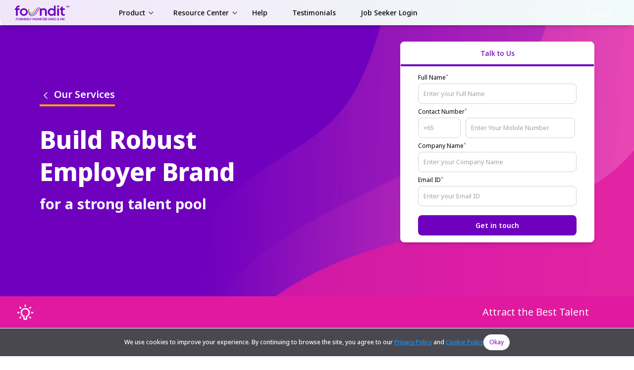

--- FILE ---
content_type: text/html; charset=utf-8
request_url: https://recruiter.foundit.sg/employer-branding/
body_size: 8198
content:

<!DOCTYPE html>
<html lang="en">
   <head>
      <script>(function(w,d,s,l,i){w[l]=w[l]||[];w[l].push({'gtm.start':
         new Date().getTime(),event:'gtm.js'});var f=d.getElementsByTagName(s)[0],
         j=d.createElement(s),dl=l!='dataLayer'?'&l='+l:'';j.async=true;j.src=
         'https://www.googletagmanager.com/gtm.js?id='+i+dl;f.parentNode.insertBefore(j,f);
         })(window,document,'script','dataLayer', 'GTM-WXW3G7');
      </script>
      <meta name="theme-color" content="#ffffff">
      <meta http-equiv="X-UA-Compatible" content="IE=edge" />
      <meta charset="utf-8">
      <meta name="viewport" content="width=device-width, initial-scale=1" />
      
         <meta name="description" content=""/>
         <meta property="og:type" content="website"/>
         <meta property="og:title" content="Employer Branding"/>
         <meta property="og:description" content=""/>
      
      
         <link rel="canonical" href="https://recruiter.foundit.sg/django/cms/sg/employer-branding/"/>
         <meta property="og:url" content="https://recruiter.foundit.sg/django/cms/sg/employer-branding/"/>
      

      <link rel="stylesheet" href="https://media.foundit.sg/django/static/css/google_api_fonts.css" >
      <link rel="stylesheet" href="https://media.foundit.sg/django/static/css/fontawesome.css">
      <title>Employer Branding</title>
      <link rel="stylesheet" href="https://media.foundit.sg/django/static/css/bootstrap_min.css" >
      <link rel="stylesheet" href="https://media.foundit.sg/django/static/css/style.css" >
      <link rel="stylesheet" href="https://media.foundit.sg/django/static/css/owl.carousel.min.css">
      <link rel="stylesheet" href="https://media.foundit.sg/django/static/css/owl.theme.default.min.css">
      <script src="https://media.foundit.sg/django/static/js/jquery-3.6.0.min.js"></script>
      <script src="https://media.foundit.sg/django/static/js/jquery.min.js"></script>
      <script src="https://media.foundit.sg/django/static/js/owl.carousel.js"></script>
      
      
      

   </head>
   <body>
      <noscript><iframe src="https://www.googletagmanager.com/ns.html?id=GTM-WXW3G7"
         height="0" width="0" style="display:none;visibility:hidden"></iframe>
      </noscript>
      
      

<script>
   (function () {
      function e(e) {
         var n = "; " + document.cookie, o = n.split("; " + e + "=");
            if (2 === o.length) return o.pop().split(";").shift();
         }
         var n = e("preferences");
         if (!n) {
            var t = document.createElement("script");
            t.src = "https://media.foundit.in/dpdpa-banners/dpdpa-script.js";
            document.head.appendChild(t);
         }
      })();
</script>
<div class='header-wrapper'>
   <div class='header'>
      <nav class='navbar navbar-expand-lg'>
         <div class='container-fluid p-0'>
            <a class="navbar-brand" href="https://recruiter.foundit.sg/">
               <img src="https://media.foundit.sg/django/static/images/foundit-logo-colored.svg" alt="FoundIt Logo">
            </a>
            <button class='navbar-toggler' type='button' data-bs-toggle='collapse' data-bs-target='#navbarSupportedContent' aria-controls='navbarSupportedContent' aria-expanded='false' aria-label='Toggle navigation'><img src="https://media.foundit.sg/django/static/images/hamburger.svg" alt=""></button>
            <div class='collapse navbar-collapse' id='navbarSupportedContent'>
               <ul class='navbar-nav me-auto mb-lg-0'>
                  <li class='nav-item'>
                     <a class='nav-link  dropdown-toggle' href='#' id="navbarDropdown" role="button" data-bs-toggle="dropdown" aria-expanded="false">Product</a>
                     <ul class="dropdown-menu" aria-labelledby="navbarDropdown">
                        <li><a class="dropdown-item" href=https://recruiter.foundit.sg/talent-solutions/>Talent Solutions</a></li>
                        <li><a class="dropdown-item" href=https://recruiter.foundit.sg/employer-branding/>Employer Branding</a></li>
                        <li><a class="dropdown-item" href= https://recruiter.foundit.sg/manage-sourcing-solution/ >Managed Sourcing Solutions</a></li>
                     </ul>
                  </li>
                  <li class='nav-item'>
                     <a class='nav-link  dropdown-toggle' href='#' id="navbarDropdown" role="button" data-bs-toggle="dropdown" aria-expanded="false">Resource Center</a>
                     <ul class="dropdown-menu" aria-labelledby="navbarDropdown">
                        <li><a class="dropdown-item" href=https://www.foundithub.com/ target="_blank">Platform Guide</a></li>
                        <li><a class="dropdown-item" href=https://www.foundit.sg/career-advice/insights-tracker target="_blank">foundit insights tracker</a></li>
                        <li><a class="dropdown-item" href=https://www.foundit.in/company/event/sort-survey target="_blank">Sort Survey Report</a></li>
                     </ul>
                  </li>
                  <li class='nav-item'><a class='nav-link' href=https://recruiter.foundit.sg/v2/SelfHelp/ target="_blank">Help</a></li>
                  <li class='nav-item'><a class='nav-link' href=https://recruiter.foundit.sg/testimonial/>Testimonials</a></li>
                  
                  <li class='nav-item'><a class='nav-link' href=https://www.foundit.sg/rio/login target="_blank">Job Seeker Login</a></li>
               </ul>
               <ul class='navbar-nav ms-auto mb-lg-0'>
                  
                     <li class='nav-item login-wrapper'><a class='nav-link login' href=https://recruiter.foundit.sg/>Login</a></li>
                  
               </ul>
            </div>
         </div>
      </nav>
   </div>
</div>
      

<div class="login-band service-top-band">
   <div id="carouselExampleIndicators" class="carousel slide" data-bs-ride="carousel" data-interval="3000">
        <div class="carousel-indicators">
            
         </div>
       <div class="carousel-inner">
          


<div class="carousel-item active" style="background:url('https://media.foundit.sg/django/static/media/recruiter_product_page_slider/MicrosoftTeams-image_2_Tuli419.png') no-repeat center bottom;">
   <div class="text" style="color: white;"><a href="https://recruiter.foundit.sg"><img src="https://media.foundit.sg/django/static/images/left-arrow-white.png" alt=""> Our Services</a> Build Robust <br class="d-md-block d-none"> Employer Brand <span style="color: white;">for a strong talent pool</span></div>
</div>

       </div>
    </div>
    <div class="login-box talk-sales">
       <div class="tab-area">
          <div class="tabs active">Talk to Us</div>
       </div>
       <form action="/django/api/requestCallBack/" method="POST" id="talk_to_sales_modal_product">
         <input type="hidden" name="csrfmiddlewaretoken" value="iPpE3hD03zceMGxuhko9twI2mRjYZwcefclglnA93LUjdBiBGBkaMazPZNRNjIAB">
         <div class="login-form-area">
            <div class="error-msg product_call_back" style="display: none;"></div>
            <div class="label">Full Name<sup>*</sup></div>
            <div class="field"><input type="text" id="product_talk_to_sales_full_name" name="full_name" placeholder="Enter your Full Name"></div>
            <div class="label">Contact Number<sup>*</sup></div>
            <div class="field safari contact-no">
              <span>
                  <input type="text" id="product_std_code" name="std_code" placeholder="+65">
              </span>
              <span>
               <input type="text" id="product_mobile_number_input" name="mobile_number" placeholder="Enter Your Mobile Number">
            </span>
           </div>
            <div class="label">Company Name<sup>*</sup></div>
            <div class="field"><input type="text" name="company_name" placeholder="Enter your Company Name"></div>
            <div class="label">Email ID<sup>*</sup></div>
            <div class="field"><input type="email" id="product_talk_to_sales_email_id" name="email_id" placeholder="Enter your Email ID"></div>
<!--            <div class="label">Hiring requirement<sup>*</sup></div>-->
<!--            <div class="field">-->
<!--               <select name="hiring_requirement" id="modal_hiring_requirement_prod">-->
<!--                  <option value="select">Select</option>-->
<!--                  <option value="immediate">Immediate</option>-->
<!--                  <option value="3">Within 3 Months</option>-->
<!--                  <option value="6">Within 6 Months</option>-->
<!--                  <option value="12">Within 12 Months</option>-->
<!--               </select>-->
<!--            </div>-->
            <div class="field button" id="get-in-touch-button">
               <button type="submit" id="get-in-touch">Get in touch</button>
            </div>
            <div class="field success d-none" id="success-message">
               <button><img src="https://media.foundit.sg/django/static/images/tick.png" alt=""> We'll get back to you soon!</button>
            </div>
         </div>
      </form>
    </div>
 </div>

 <script>

   document.getElementById("talk_to_sales_modal_product").addEventListener("submit", function(event) {
      event.preventDefault();
      $('.product_call_back').empty().hide();
      var formValid = true;
      var errorMessage = '';

      var fullNameInput = document.getElementById("product_talk_to_sales_full_name");
      var fullNameValue = fullNameInput.value.trim();
      var charactersOnlyPattern = /^[a-zA-Z\s]+$/;

      if(fullNameValue && !charactersOnlyPattern.test(fullNameValue)){
         errorMessage = "Name must contain only characters";
         formValid = false;
      }

      var std_code_id = document.getElementById("product_std_code")
      var std_placeholder_name = std_code_id.getAttribute("placeholder");
      var std_code_value = std_code_id.value
      var std_pattern = /^[0-9]+$/;

      if(std_code_value && !std_pattern.test(std_code_value)){
         errorMessage = `${std_placeholder_name} must be Numeric`;
         formValid = false;
      }

      var mobileNumberInput = document.getElementById("product_mobile_number_input");
      var mobileNumberValue = mobileNumberInput.value;
      var numbersOnlyPattern = /^\d*$/;

      if(mobileNumberValue && !numbersOnlyPattern.test(mobileNumberValue)){
         errorMessage = "Contact No must be Numeric";
         formValid = false;
      }

      if (mobileNumberValue.length > 10) {
         errorMessage = "The given Mobile Number is exceeding its limit. Please ensure that a maximum of 10 characters are given";
         formValid = false;
      }

      var emailInput = document.getElementById("product_talk_to_sales_email_id");
      var emailValue = emailInput.value.trim();
      var emailPattern = /^[^\s@]+@[^\s@]+\.[^\s@]+$/;

      if(emailValue && !emailPattern.test(emailValue)){
         errorMessage = "Please Enter valid Email ID";
         formValid = false;
      }

      // if ($("#modal_hiring_requirement_prod").val() === 'select') {
      //    errorMessage = "Please select your Hiring requirement";
      //    formValid = false;
      // }

      $(this).find('input').each(function() {
         var fieldName = $(this).attr('placeholder');
         if ($(this).val().trim() === '' && fieldName !== "STD Code" && fieldName !== "Area Code") {
               $(this).closest('.field').addClass('field-error-msg');
               errorMessage = "Please Fill in the mandatory fields"
               formValid = false;
            }else{
               $(this).closest('.field').removeClass('field-error-msg');
            }
      });
   
      var selectElement = $('#modal_hiring_requirement_prod');
      if (selectElement.val() === 'select') {
         $(selectElement).closest('.field').addClass('field-error-msg');
      } else {
         $(selectElement).closest('.field').removeClass('field-error-msg');
      }

      if (!formValid) {
         $('.product_call_back').html(errorMessage).show();
         return;
      }

      var letusConnectformData = new FormData(this);
      var letusConnectformDataObject = {};
      letusConnectformData.forEach((value, key) => {
         letusConnectformDataObject[key] = value;
      });
      var encoded_let_us_connect_product = btoa(JSON.stringify(letusConnectformDataObject));

      fetch(this.action, {
         method: this.method,
         body: encoded_let_us_connect_product
      })
      .then(function(response) {
         if (response.status === 200) {
            document.getElementById("talk_to_sales_modal_product").reset();
            document.querySelector(".field.success").classList.remove("d-none");
            document.querySelector(".field.button").classList.add("d-none");

            setTimeout(function() {
               document.querySelector(".field.success").classList.add("d-none");
               document.querySelector(".field.button").classList.remove("d-none");
            }, 3000);
         }else{
            document.getElementById("talk_to_sales_modal_product").reset();
            $('.product_call_back').html("Something Went Wrong, Please Try Again!").show();
         }
       })
      .catch(function(error) {});
   });


 </script>
      

<div class="extra-text">
    <div class="content">
       <div id="carouselExampleAutoplaying" class="carousel slide" data-bs-ride="carousel">
          <div class="carousel-inner">
            


<div class="carousel-item active" data-bs-interval="2000"><a href="https://recruiter.foundit.sg/employer-branding/" target="_blank" style="text-decoration: none; color: #f6f7f9;">Find relevant talent</a></div>





<div class="carousel-item" data-bs-interval="2000"><a href="https://recruiter.foundit.sg/employer-branding/" target="_blank" style="text-decoration: none; color: #f6f7f9;">Attract the Best Talent</a></div>



          </div>
       </div>
    </div>
 </div>
      <h1 class="services-heading">Employer Branding<span><img src="https://media.foundit.sg/django/static/images/heading-line.png" alt=""></span></h1>
      
<div class="service-area">
    <div class="row m-0 p-0">
        <div class="col-md-7">
            <h2 class="service-title">Company Profile Page</h2>
            <div class="service-description">Set yourself apart in a crowded job market. Use powerful employer branding tools to secure the top candidates</div>
            <div class="img-area d-md-none d-block"><img src="https://media.foundit.sg/django/static/images/service-company-profile.png" alt=""></div>
            <div class="service-pointer">
                <div class="row g-0">
                    <div class="col-md-4">
                        <div class="pointer-box">
                            <h3 class="title">Company Spotlight</h3>
                            <div class="desc">Communicate your vision and mission so it resonates with a wide audience</div>                       
                         </div>
                    </div>
                    <div class="col-md-4">
                        <div class="pointer-box">
                            <h3 class="title">Cultural Showcase</h3>
                            <div class="desc">Show off your work culture. Attract candidates who are a great fit</div>                        
                        </div>
                    </div>
                    <div class="col-md-4">
                        <div class="pointer-box">
                            <h3 class="title">Brand Awareness</h3>
                            <div class="desc">Customise your postings to highlight your brand and attract the right talent</div>                        </div>
                    </div>
                </div>
            </div>
            <div class="action">
                
                
                    <a href="javascript:void(0)" data-bs-toggle="modal" data-bs-target="#talk-to-sales" class="btn btn-talk-sales">Talk to Sales</a>
                
            </div>
        </div>
        <div class="col-md-5 d-md-block d-none">
            <div class="img-area">








<img src="/django/static/media/filer_public_thumbnails/filer_public/cd/93/cd93e1d8-f20a-4992-b199-f11b59fd019f/02_eb_-_company_profile.png__520.0x465.0_subsampling-2.png"
    alt=""
    
    
    
    
>








</div>
        </div>
    </div>
</div>
      
<div class="service-area service-job-posting">
    <div class="row m-0 p-0">
        <div class="col-md-6 d-md-block d-none">
            <div class="img-area">








<img src="/django/static/media/filer_public_thumbnails/filer_public/f5/ce/f5ce4619-1035-48ba-b747-4fad7cd40506/sea_employer_of_choice_logo-1.png__632.0x465.0_subsampling-2.png"
    alt=""
    
    
    
    
>








</div>
        </div>
        <div class="col-md-6 two-column-left">
            <h2 class="service-title">Employer of Choice Logo</h2>
            <div class="service-description">Stand out as a preferred employer with branding opportunities on the foundit home page.</div>
            <div class="img-area d-block d-md-none"><img src="https://media.foundit.sg/django/static/images/service-employer-choice.png" alt=""></div>
            <div class="service-pointer">
                <div class="row g-0">
                    <div class="col-md-6">
                        <div class="pointer-box">
                            <h3 class="title">Amplified Branding</h3>
                            <div class="desc">Highlight your brand on the most high-traffic location that job seekers visit - our home page</div>
                        </div>
                    </div>
                    <div class="col-md-6">
                        <div class="pointer-box">
                            <h3 class="title">Premium Positioning</h3>
                            <div class="desc">Elevate your visibility among highly skilled candidates actively seeking new opportunities</div>
                        </div>
                    </div>
                </div>
            </div>
            <div class="action">
                
                
                    <a href="javascript:void(0)" data-bs-toggle="modal" data-bs-target="#talk-to-sales" class="btn btn-talk-sales">Talk to Sales</a>
                
            </div>
        </div>
    </div>
</div>
      
<div class="service-area service-social-job">
    <div class="row m-0 p-0">
        <div class="col-md-7">
            <h2 class="service-title">Virtual Career Fair</h2>
            <div class="service-description">Supercharge your hiring process. Connect with a large pool of candidates virtually.</div>
            <div class="img-area d-md-none d-block"><img src="https://media.foundit.sg/django/static/images/service-virtual-career.png" alt=""></div>
            <div class="service-pointer">
                <div class="row g-0">
                    <div class="col-md-4">
                        <div class="pointer-box">
                            <h3 class="title">Find Top Talent</h3>
                            <div class="desc">Connect &amp; chat with diverse, skill-verified candidates anywhere in the world in a virtual setting</div>
                        </div>
                    </div>
                    <div class="col-md-4">
                        <div class="pointer-box">
                            <h3 class="title">Interactive Exhibition Booth</h3>
                            <div class="desc">Set up a dedicated booth to better engage talent 24*7, at reduced costs</div>
                        </div>
                    </div>
                    <div class="col-md-4">
                        <div class="pointer-box">
                            <h3 class="title">Seamless Recruiting</h3>
                            <div class="desc">Manage applications with email alerts, dashboards and outreach built for attracting talent</div>
                        </div>
                    </div>
                </div>
            </div>
            <div class="action">
                
                
                    <a href="javascript:void(0)" data-bs-toggle="modal" data-bs-target="#talk-to-sales" class="btn btn-talk-sales">Talk to Sales</a>
                
            </div>
        </div>
        <div class="col-md-5 d-md-block d-none">
            <div class="img-area">








<img src="/django/static/media/filer_public_thumbnails/filer_public/a9/a6/a9a67d77-e9a5-44b8-8aba-a41287064de0/virtual_career_fair_final.png__1044.0x930.0_subsampling-2.png"
    alt=""
    
    
    
    
>








</div>
        </div>
    </div>
</div>
      

<div class="service-area service-job-posting">
    <div class="row m-0 p-0">
        <div class="col-md-6 d-md-block d-none">
            <div class="img-area">








<img src="/django/static/media/filer_public_thumbnails/filer_public/83/a3/83a30e7f-ab4a-4ccc-8d24-bef387f4d62b/custom_job_template.png__632.0x465.0_subsampling-2.png"
    alt=""
    
    
    
    
>








</div>
        </div>
        <div class="col-md-6 two-column-left">
            <h2 class="service-title">Custom Job Templates</h2>
            <div class="service-description">Personalise your job posting with your brand to instantly connect with candidates.</div>
            <div class="img-area d-block d-md-none"><img src="https://media.foundit.sg/django/static/images/service-custom-job.png" alt=""></div>
            <div class="service-pointer">
                <div class="row g-0">
                    <div class="col-md-6">
                        <div class="pointer-box">
                            <h3 class="title">Custom Templates</h3>
                            <div class="desc">Choose an existing template or customise your own</div>
                        </div>
                    </div>
                    <div class="col-md-6">
                        <div class="pointer-box">
                            <h3 class="title">Better Visibility</h3>
                            <div class="desc">Make your job posting stand out from the competition</div>
                        </div>
                    </div>
                </div>
            </div>
            <div class="action">
            
                <a href=https://recruiter.foundit.sg/custom-job-posting-services.html class="btn btn-know-more">Know More</a>
            
            
                <a href="javascript:void(0)" data-bs-toggle="modal" data-bs-target="#talk-to-sales" class="btn btn-talk-sales">Talk to Sales</a>
            
            </div>
        </div>
    </div>
</div>

      <div class="speak-experts">
         <div class="row m-0 p-0">
            

<div class="col-md-12">
   <h2 class="heading">Speak to our Experts</h2>
   <div class="sub-heading">Find the right hiring solutions for your needs</div>
   
      
         <a href="javascript:void(0)" data-bs-toggle="modal" data-bs-target="#talk-to-sales" class="request-demo">Request a Demo</a>
      
   
</div>
         </div>
      </div>
      
<div class="growing-community">
    <h2 class="head">Join a growing community of recruiters who are hiring better</h2>
    <div class="comminity-msg">
       <div class="owl-carousel owl-theme">
        

<div class="item">
    <div class="msg-box">
        <div class="c-info">
            <div class="c-logo">
                
                <img src="https://media.foundit.sg/django/static/media/recruiter_company_logo/Frasers_group_Lrgei9Y.jpg" alt="">
                
            </div>
            <div class="c-name">
                <strong>Sudha Kuppili</strong>
                <span>Sr. Recruiter</span>
                Frasers Group
            </div>
        </div>
        <div class="c-msg">I have been using foundit (formerly Monster APAC &amp; ME) from the past 7 Years and it helped me in closing our most critical requirements. We can find lot of accurate database when compared to other job boards.</div>
    </div>
</div>


<div class="item">
    <div class="msg-box">
        <div class="c-info">
            <div class="c-logo">
                
                <img src="https://media.foundit.sg/django/static/media/recruiter_company_logo/TASQ_fZhcNK0.jpg" alt="">
                
            </div>
            <div class="c-name">
                <strong>Mishelen Dolorito</strong>
                <span>Talent Acquisition</span>
                Tasq Staffing Solutions Inc
            </div>
        </div>
        <div class="c-msg">I would recommend foundit for sourcing talent because it offers a wide range of job postings, a large pool of candidates, and a user-friendly interface. The platform provides personalized job recommendations, efficient search filters, and effective communication tools. foundit also has a reputation for responsive and helpful customer service. Overall, foundit provides a satisfactory experience and has the potential to connect employers with suitable candidates efficiently.</div>
    </div>
</div>


<div class="item">
    <div class="msg-box">
        <div class="c-info">
            <div class="c-logo">
                
                <img src="https://media.foundit.sg/django/static/media/recruiter_company_logo/Keyteo_GKdMEd4.png" alt="">
                
            </div>
            <div class="c-name">
                <strong>Harineshwari</strong>
                <span>Talent Acquisition</span>
                Keyteo Consulting Pte Ltd
            </div>
        </div>
        <div class="c-msg">foundit is an unique recruitment portal which allows many recruiters to have a smooth sourcing journey. It has various useful features that can be heavily used across. Their database have been consistently advanced to cater to users’ need &amp; preferences too. Lastly, it’s very handy in candidate profiling which is not common in other similar platforms.</div>
    </div>
</div>


<div class="item">
    <div class="msg-box">
        <div class="c-info">
            <div class="c-logo">
                
                <img src="https://media.foundit.sg/django/static/media/recruiter_company_logo/exasoft_KCiGra2.jpg" alt="">
                
            </div>
            <div class="c-name">
                <strong>Savitha Balasubramanian</strong>
                <span>Recruitment Manager</span>
                Exasoft Pte. Ltd.
            </div>
        </div>
        <div class="c-msg">I have been using foundit (formerly Monster APAC &amp; ME) for over a decade. It has been the main source of CVs for me in my recruitment career, and more than 60-70% of the hires I had made are from foundit. Would strongly recommend!</div>
    </div>
</div>

      </div>
   </div>
</div>
<script>
    $('.owl-carousel').owlCarousel({
        loop:true,
        margin:10,
        nav:true,
        autoplay:true,
        autoplayTimeout:3000,
        responsive:{
            0:{
                items:1
            },
            600:{
                items:2
            },
            1000:{
                items:3
            }
        }
    })
 </script>
</div>
</div>
      

<div class="modal fade" id="talk-to-sales" tabindex="-1" aria-labelledby="exampleModalLabel" aria-hidden="true">
    <div class="modal-dialog modal-lg">
       <div class="modal-content">
          <button type="button" class="btn-close-black btn-close" data-bs-dismiss="modal" aria-label="Close"></button>
          <div class="modal-body p-0">
             <div class="row g-0">
                <div class="col-md-6">
                   <div class="head">Talk to Sales</div>
                   <div class="sub-text">Give your contact details to help us reach you</div>
                   <form action="/django/api/requestCallBack/" method="POST" id="talk_to_sales_modal">
                      <input type="hidden" name="csrfmiddlewaretoken" value="iPpE3hD03zceMGxuhko9twI2mRjYZwcefclglnA93LUjdBiBGBkaMazPZNRNjIAB">
                      <div class="login-form-area mb-0">
                         <div class="error-msg call_back_modal" style="display: none;"></div>
                         <div class="label">Full Name<sup>*</sup></div>
                         <div class="field"><input type="text" id="talk_to_sales_modal_full_name" name="full_name" placeholder="Enter your Full Name"></div>
                         <div class="label">Contact Number<sup>*</sup></div>
                         <div class="field safari contact-no">
                           <span>
                               <input type="text" id="talk_to_sales_std_code" name="std_code" placeholder="+65">
                           </span>
                           <span>
                              <input type="text" id="talk_to_sales_mobile_no" name="mobile_number" placeholder="Enter Your Mobile Number">
                           </span>
                        </div>
                         <div class="label">Company Name<sup>*</sup></div>
                         <div class="field"><input type="text" name="company_name" placeholder="Enter your Company Name"></div>
                         <div class="label">Email ID<sup>*</sup></div>
                         <div class="field"><input type="email" id="talk_to_sales_modal_email_id" name="email_id" placeholder="Enter your Email ID"></div>
<!--                         <div class="label">Hiring requirement<sup>*</sup></div>-->
<!--                         <div class="field">-->
<!--                            <select name="hiring_requirement" id="modal_hiring_requirement">-->
<!--                               <option value="select">Select</option>-->
<!--                               <option value="immediate">Immediate</option>-->
<!--                               <option value="3">Within 3 Months</option>-->
<!--                               <option value="6">Within 6 Months</option>-->
<!--                               <option value="12">Within 12 Months</option>-->
<!--                            </select>-->
<!--                         </div>-->
                         <div class="field button-2 m-0"><button id="get-in-touch-2">Get in touch</button></div>
                         <div class="field success-2 m-0 d-none"><button><img src="https://media.foundit.sg/django/static/images/tick.png" alt=""> We'll get back to you soon!</button></div>
                      </div>
                   </form>
                </div>
                <div class="col-md-6">
                   <div class="img-area">
                      <div class="contact-detail">
                        <div class="phone">Toll No: 6563-5928-64 </div>
                        
                         <div class="phone"> Toll Free: 800-101-2339
<!--                             <span>(standard  charges apply)</span>-->
                         </div>
                         
                         <div class="email"> Email: sales@foundit.sg</div>
                      </div>
                      <img src="https://media.foundit.sg/django/static/images/popup-img.png" alt="">
                   </div>
                </div>
             </div>
          </div>
       </div>
    </div>
 </div>

 <script>
   document.getElementById("talk_to_sales_modal").addEventListener("submit", function(event) {
      var initialDivState = true;
      event.preventDefault();
      $('.call_back_modal').empty().hide();
      var formValid = true;
      var errorMessage = '';
      var fullNameInpu = document.getElementById("talk_to_sales_modal_full_name");
      var fullNameValu = fullNameInpu.value.trim();
      var charactersOnlyPatter = /^[a-zA-Z\s]+$/;

      if(fullNameValu && !charactersOnlyPatter.test(fullNameValu)){
         errorMessage = "Name must contain only characters";
         formValid = false;
      }

      var std_code_id = document.getElementById("talk_to_sales_std_code")
      var std_placeholder_name = std_code_id.getAttribute("placeholder");
      var std_code_value = std_code_id.value
      var std_pattern = /^[0-9]+$/;

      if(std_code_value && !std_pattern.test(std_code_value)){
         errorMessage = `${std_placeholder_name} must be Numeric`;
         formValid = false;
      }

      var mobileNumberInpu = document.getElementById("talk_to_sales_mobile_no");
      var mobileNumberVal = mobileNumberInpu.value;
      var numbersOnlyPattern = /^\d*$/;

      if (!numbersOnlyPattern.test(mobileNumberVal)) {
         errorMessage = "Contact No must be Numeric";
         formValid = false;
      }

      if (mobileNumberVal.length > 10) {
         errorMessage = "The given Mobile Number is exceeding its limit. Please ensure that a maximum of 10 digits are given";
         formValid = false;
      }

      var emailInpu = document.getElementById("talk_to_sales_modal_email_id");
      var emailVal = emailInpu.value.trim();
      var emailPatter = /^[^\s@]+@[^\s@]+\.[^\s@]+$/;

      if(emailVal && !emailPatter.test(emailVal)){
         errorMessage = "Please Enter valid Email ID";
         formValid = false;
      }

      // if ($("#modal_hiring_requirement").val() === 'select') {
      //    errorMessage = "Please select your Hiring requirement";
      //    formValid = false;
      // }

      $(this).find('input').each(function() {
         var fieldName = $(this).attr('placeholder');
         if ($(this).val().trim() === '' && fieldName !== "Country Code" && fieldName !== "Area Code") {
               $(this).closest('.field').addClass('field-error-msg');
               errorMessage = "Please Fill in the mandatory fields"
               formValid = false;
            }else{
               $(this).closest('.field').removeClass('field-error-msg');
            }
      });
   
      var selectElement = $('#modal_hiring_requirement');
      if (selectElement.val() === 'select') {
         $(selectElement).closest('.field').addClass('field-error-msg');
      } else {
         $(selectElement).closest('.field').removeClass('field-error-msg');
      }

      if (!formValid) {
         $('.call_back_modal').html(errorMessage).show();
         return;
      }

      var letusConnectformData = new FormData(this);
      var letusConnectformDataObject = {};
      letusConnectformData.forEach((value, key) => {
         letusConnectformDataObject[key] = value;
      });
      var encoded_let_us_connect_modal = btoa(JSON.stringify(letusConnectformDataObject));

      fetch(this.action, {
         method: this.method,
         body: encoded_let_us_connect_modal
      })
      .then(function(response) {
         if (response.status === 200) {
            document.getElementById("talk_to_sales_modal").reset();
            if (initialDivState) {
               document.querySelector(".field.success-2").classList.remove("d-none");
               document.querySelector(".field.button-2").classList.add("d-none");
               initialDivState = false;
            }
            setTimeout(function() {
               $("#talk-to-sales").modal("hide");
            }, 3000);
         }else{
            document.getElementById("talk_to_sales_modal").reset();
            $('.call_back_modal').html("Something Went Wrong, Please Try Again!").show();
         }
       })
      .catch(function(error) {});
   });

   document.getElementById("talk-to-sales").addEventListener("show.bs.modal", function(event) {
      initialDivState = true;
      $('.call_back_modal').empty().hide();
      document.querySelector(".field.success-2").classList.add("d-none");
      document.querySelector(".field.button-2").classList.remove("d-none");
      var errorFields = document.querySelectorAll(".field-error-msg");
      errorFields.forEach(function(field) {
         field.classList.remove("field-error-msg");
      });
   });
 </script>
      

<div class="footer">
	<div class="row m-0 p-0">
	   <div class="col-md-5">
		  <div class="accordion" id="accordionExample">
			 <div class="accordion-item">
				<div class="accordion-header" id="heading-jobseeker">
				   <button class="accordion-button" type="button" data-bs-toggle="collapse" data-bs-target="#collapse-jobseeker" aria-expanded="false" aria-controls="collapse-jobseeker">Job Seekers</button>
				</div>
				<div id="collapse-jobseeker" class="accordion-collapse collapse" aria-labelledby="heading-jobseeker" data-bs-parent="#accordionExample">
				   <div class="accordion-body">
					  <a href=https://www.foundit.sg/rio/login>Job Seekers Login</a>
					  <a href=https://www.foundit.sg/seeker/registration>Upload Resume</a>
					  <a href=https://www.foundit.sg/info/search-tips>Search Tips</a>
					  <a href=https://www.foundit.sg/seeker/free-job-alert>Free Job Alert</a>
					  <a href=https://www.foundit.sg/search/jobs-by-company>Find Companies</a>
					  <a href=https://www.foundit.sg/info/help>Help</a>
				   </div>
				</div>
			 </div>
			 <div class="accordion-item">
				<div class="accordion-header" id="head-foundit">
				   <button class="accordion-button" type="button" data-bs-toggle="collapse" data-bs-target="#collapse-foundit" aria-expanded="false" aria-controls="collapse-foundit">foundit</button>
				</div>
				<div id="collapse-foundit" class="accordion-collapse collapse" aria-labelledby="heading-foundit" data-bs-parent="#accordionExample">
				   <div class="accordion-body">
					  <a href=https://www.foundit.sg/info/about-us>About Us</a>
					  <a href=https://www.foundit.sg/info/contact-us>Contact Us</a>
					  <a href=https://www.foundit.sg/info/feedback>Send Feedback</a>
					  <a href=https://www.foundit.sg/info/sitemap>HTML Sitemap</a>
					  <a href=https://recruiter.foundit.sg/sitemap.xml>XML Sitemap</a>
					  <a href=https://www.foundit.sg/web/en/mobile>Jobs App</a>
				   </div>
				</div>
			 </div>
			 <div class="accordion-item">
				<div class="accordion-header" id="head-employers">
				   <button class="accordion-button" type="button" data-bs-toggle="collapse" data-bs-target="#collapse-employers" aria-expanded="false" aria-controls="collapse-employers">Employers</button>
				</div>
				<div id="collapse-employers" class="accordion-collapse collapse" aria-labelledby="heading-employers" data-bs-parent="#accordionExample">
				   <div class="accordion-body">
					  <a href=https://recruiter.foundit.sg/>Employer Login</a>
					  <a href=https://recruiter.foundit.sg/job-posting-services.html>Job Posting</a>
					  <a href=https://recruiter.foundit.sg/rda-resume-database-access.html>Access Resume Database</a>
					  <a href=https://recruiter.foundit.sg/create-profile-page/>Join mRecruiters</a>
				   </div>
				</div>
			 </div>
		  </div>
	   </div>
	   <div class="col-md-7">
		  <ul>
			 
			 	<li class="phone">Toll No: 6563-5928-64  |  <br class="d-block d-md-none">Toll Free No: 800-101-2339</li>
			 
			 <li class="email"><a href="mailto:sales@foundit.sg" style="text-decoration: none; color: #f5f6f7;">sales@foundit.sg</a></li>
			 <li class="app">Download The App <a href=https://play.google.com/store/apps/details?id=com.monsterindia.seeker.views&amp;referrer=utm_source%3DWebsite%26utm_campaign%3DJobs-App><img src="https://media.foundit.sg/django/static/images/google-play-btn.png" alt=""></a> <a href="https://apps.apple.com/in/app/monster-jobs/id525775161"><img src="https://media.foundit.sg/django/static/images/apple-store-btn.png" alt=""></a></li>
			 <li class="social"><span>Stay Connected</span> <a href="https://www.facebook.com/founditIN/" class="ft-facebook"></a><a href="https://twitter.com/foundit_India" class="ft-twitter"></a><a href="https://www.linkedin.com/company/foundit-jobs/" class="ft-linkdin"></a><a href="https://www.instagram.com/foundit_india/" class="ft-instagram"></a><a href="https://www.youtube.com/@foundit_IN/featured" class="ft-youtube"></a></li>
			 <li class="border-0"><a style="text-decoration: none; color: #f5f6f7;" target="_blank" href="https://www.foundit.sg/info/privacy">Privacy Policy</a> | &#169; 2026 foundit | All rights  Reserved</li>
		  </ul>
	   </div>
	</div>
 </div>
      <script src="https://media.foundit.sg/django/static/js/popper.min.js"></script>
      <script src="https://media.foundit.sg/django/static/js/bootstrap.min.js"></script>
      <script>
         $(document).ready(function() {
            const dropdownLinks = $(".nav-link.dropdown-toggle");

				// Watch for changes in the aria-expanded attribute
				dropdownLinks.on("click", function() {
				  const ariaExpanded = $(this).attr("aria-expanded");
					$(".hd").addClass("d-none");
				  // Check the value of aria-expanded and add or remove class accordingly
				  if (ariaExpanded === "true") {
					$(".hd").removeClass("d-none");
				  } else {
					$(".hd").addClass("d-none");
				  }
				});

					$(".hd").click(function(){
						$(".hd").addClass("d-none");
					});
         });
      </script>
		<div class="hd d-none"></div>
      
      

      
   </body>
</html>

--- FILE ---
content_type: text/css; charset="utf-8"
request_url: https://media.foundit.sg/django/static/css/style.css
body_size: 14337
content:
html{scroll-behavior: smooth; width:100%; height:100%;}
body{scroll-behavior: smooth; width:100%; height:100%;}
body{margin:0rem; padding:0rem; font-family: 'Noto Sans', sans-serif; font-size:17px; background:#fff; color:#000; overflow-x:hidden}
html{scroll-behavior: smooth;}
h1, h2, h3{padding:0px; margin:0px;}
.modal.show .modal-dialog{margin-top:100px;}
.success-msg{border-radius: 4px; background: #198754; padding: 10px 22px 10px 34px;  font-weight:400; font-size:13px; line-height:16px; color:#fff; margin-bottom:10px; position:relative;}
.success-msg:before{content:''; position:absolute; background:url(../images/tick.png) no-repeat center center; width:16px; height:16px; left: 12px; top: 11px;}
.error-msg{border-radius: 4px; background: rgba(252, 235, 233, 1); padding: 10px 22px 10px 34px;  font-weight:400; font-size:13px; line-height:16px; color:rgba(224, 57, 35, 1); margin-bottom:10px; position:relative;}
.error-msg:before{content:''; position:absolute; background:url(../images/error-icon.png) no-repeat center center; width:16px; height:16px; left: 12px; top: 11px;}
.field-error-msg input{border:solid 1px #E03923!important;}
.field-error-msg select{border:solid 1px #E03923!important;}
.field-error-msg textarea{border:solid 1px #E03923!important;}
.field-error-msg span{padding: 5px 1px 5px 17px;  font-weight: 400; font-size: 12px; line-height: 16px; color: rgba(224, 57, 35, 1); margin-bottom: 10px; position: relative; display: block;}
.field-error-msg span:before{content: ''; position: absolute; background: url(../images/error-icon.png) no-repeat center center; width: 14px; height: 14px; left: 1px; top: 5px;}
.field-error-msg.personal-detail-icon{border-color:#E03923!important;}
.field-error-msg.personal-detail-icon span{padding: 5px 1px 5px 17px;  font-weight: 400; font-size: 12px; line-height: 16px; color: rgba(224, 57, 35, 1); margin-bottom: 10px; position: relative; display: block;}
.field-error-msg.personal-detail-icon span:before{content: ''; position: absolute; background: url(../images/error-icon.png) no-repeat center center; width: 14px; height: 14px; left: 1px; top: 5px;}
.field-error-msg .dropdown{border-color:#E03923!important;}
.field span{display:none;}
.field.field-error-msg span{display:block;}
#login-otp .field.field-error-msg span{display:block;}

.error-messages{max-width: 320px; margin: 0 auto; background: rgba(252, 235, 233, 1); border-radius: 4px;  font-weight:400; font-size:13px;}

.header-wrapper{width:100%; height:51px; display:table; z-index:1000;}
.header{background: linear-gradient(90deg, #F1E6F9 0%, #F1FBF9 100%); width:100%; position:fixed; top:0px; left:0px; padding:9px 80px 9px 80px; z-index:1001; border-radius: 0px 0px 16px 16px; box-shadow: 0px 4px 4px -2px rgba(0, 0, 0, 0.08), 0px 6px 8px -3px rgba(0, 0, 0, 0.15);}
.header .navbar-brand{width: 110px; height: auto; padding: 0px; margin: 0px; font-size: unset; margin-right: 65px;}
.header .navbar-brand svg{width:100%; height:auto;}
.header .navbar{padding:0px;}
.header .navbar-nav .nav-link{color:#000; font-size:14px; font-weight: 500; padding:7px 25px;}
.header .navbar-nav .nav-link:hover{color:#ffa000}
.header .navbar-nav .buy-now-wrapper{Line-height:21px}
.header .navbar-nav .nav-link.buy-online{background:#FFA000;color:#fff; font-size:14px; font-weight: 600; padding:7px 11px; border-radius:4px; Line-height:21px}
.header .navbar-nav .nav-item{position:relative;}
.header .navbar-nav .dropdown-menu{border-radius: 0px 0px 8px 8px; top: 40px; border: 0px; padding:15px; border: solid 3px #6E00BE;}
.header .navbar-nav .dropdown-menu .dropdown-item{padding:12px; border-bottom: 1px solid #F4F4F5}
.header .navbar-nav .dropdown-menu li:last-child .dropdown-item{border:0px;}
.header .navbar-nav .nav-link.login{color: #fff; font-weight: 500; font-size: 14px; line-height: 21px; border: 1px solid #fff; border-radius: 4px; margin-left:10px; padding:6px 12px;}
.header .navbar-nav .nav-link.dropdown-toggle:after{border:0px; background:url(../images/down-arrow.png) no-repeat left top; width:10px; height:6px; position:absolute; top:15px; right:5px; transition: all 1s ease; -moz-transition: all 1s ease; -ms-transition: all 1s ease; -webkit-transition: all 1s ease; -o-transition: all 1s ease; filter: invert(1); -webkit-filter: invert(1);}
.header .navbar-nav .nav-link.dropdown-toggle{padding:7px 22px 7px 35px;}
.header .navbar-nav .nav-link.dropdown-toggle.show{color:#ffa000}
.header .navbar-nav .nav-link.dropdown-toggle.show:after{background:url(../images/up-arrow.png) no-repeat left top; transition: all 1s ease; -moz-transition: all 1s ease; -ms-transition: all 1s ease; -webkit-transition: all 1s ease; -o-transition: all 1s ease;}
.hd{background:rgba(0,0,0,0.5); left:0px; top:0px; bottom:0px; right:0px; position:fixed; z-index:10}

/*.login-band{background:#4D0085; padding:50px 65px 50px 63px;  display:table; width:100%;}*/
.login-band{padding:0px;  display:table; width:100%; position:relative; height:510px;}
.login-band .carousel-item{height:550px; background-size: cover!important;}
.login-band .text{font-size:48px; font-weight:800; font-family:'Noto Sans'; color:#6E00BE; padding:44px 50px 91px 0px; position:absolute; line-height:66px; top:50%; margin-top:-210px; left:80px}
/*@media (min-width: 1024px) and (max-width: 1299px) {.login-band .text {width: 60%; word-wrap: break-word;}}*/
.login-band .text span{font-size:32px; font-weight:700; font-family:'Noto Sans'; color:#2C004C; display:table; line-height:44px; margin-top:16px;}
/*.login-band .text:before{width:188px; background: #FFA000; height:3px; content:''; position:absolute; top: 58px;}*/
.login-band .text:after{width:62px; background: url(../images/top-dots.png) no-repeat left top; height:8px; content:''; position:absolute; bottom: 24px; display:none;}
.login-band .carousel-indicators{margin-left: 80px; margin-bottom: 3rem; justify-content:left}
.login-band .carousel-indicators button{width:10px; height:10px; border-radius:10px; border:0px;}
.login-band .carousel-indicators .active{width:26px;}
.login-band .login-box{background: #FFFFFF; border: 1px solid #F4F4F5; box-shadow: 0px 4px 4px -2px rgba(0, 0, 0, 0.08), 0px 6px 8px -3px rgba(0, 0, 0, 0.15); border-radius: 8px; width: 392px; position:absolute; z-index:2; right:80px; top: 50%; margin-top: -198px;}
.login-band .login-box .tab-area{width:100%; display:table;}
.login-band .login-box .tab-area .tabs{width: 50%; float:left; padding:12px 20px;  font-size:14px; font-weight:500; text-align:center; border-bottom:solid 4px #E7E7EA; cursor:pointer}
.login-band .login-box .tab-area .tabs:first-child{border-right:solid 2px #F4F4F5}
.login-band .login-box .tab-area .tabs.active{color:#6E00BE; border-bottom-color:#6E00BE}
.login-band .login-box .login-form-area{padding:13px 35px 13px 35px;}
.login-band .login-box .additional-styling{padding:27px 27px 27px 27px;}
.login-band .login-box .login-form-area .label{ font-weight:400; font-size: 12px; line-height:16px;}
.login-band .login-box .login-form-area .label sup{color:#E03923;}
.login-band .login-box .login-form-area .field.contact-no{width:100%; display:table;}
.login-band .login-box .login-form-area .field.contact-no span:first-child{width:27%; float:left; margin-right:10px !important;}
.login-band .login-box .login-form-area .field.contact-no span:last-child{width:69%; float:left;}
.login-band .login-box .login-form-area .options{ margin-bottom:10px;}
.login-band .login-box .login-form-area .options label{width: 48%; font-size: 13px;}
.login-band .login-box .login-form-area .field{width:100%; display:table; margin-top:4px; margin-bottom:8px; position:relative;}
.login-band .login-box .login-form-area .field:last-child{margin-bottom:0px;}
.login-band .login-box .login-form-area .field p{position: absolute; right: 15px; top: 7px; padding: 0px; margin: 0px; cursor:pointer}
.login-band .login-box .login-form-area .field input{ border: 1px solid #D2D1D6; width:100%; padding:10px; font-weight:400; font-size:13px; border-radius: 8px; color: #000; line-height: 19px;}
.login-band .login-box .login-form-area .field input::placeholder{color: #A5A3AE;}
.login-band .login-box .login-form-area .field select{ border: 1px solid #D2D1D6; width:100%; padding:10px; font-weight:400; font-size:13px; border-radius: 8px; color: #A5A3AE; line-height: 19px;}
.login-band .login-box .login-form-area .field.safari select{-webkit-appearance: unset!important; background:url(../images/drop_arrow.jpg) no-repeat right center; padding-right:30px;}
.login-band .login-box .login-form-area .forgot-password-link{color: #6E00BE; display:table; width:100%; text-align:right; font-weight: 500; font-size: 14px; text-decoration:none; margin-top:3px;}
.login-band .login-box .login-form-area .field button{background: #6E00BE; width:100%; display:table; padding: 10px 16px; border-radius: 8px; color:#fff; font-weight: 600; font-size: 14px; margin-top:10px; border:0px;}
.login-band .login-box .new-user{border-top: 1px solid #EEEEEE; width:96%; margin:0 auto; text-align:Center; font-size:15px;  color:#000; padding:16px; font-weight:400;}
.login-band .login-box .new-user a{color:#6E00BE; text-decoration:none; font-weight:700;}
.login-band .login-box .login-form-area .field.success button{background:#2BA682}
.login-band .login-box.forgot-password .tab-area{padding: 20px 28px 0px 20px;}
.login-band .login-box.forgot-password .tab-area .head{font-weight: 500; font-size: 14px; line-height: 20px; color: #1D1934;  cursor:pointer}
.login-band .login-box.forgot-password .tab-area .sub-head{font-style: normal; font-weight: 400; font-size: 12px; line-height: 16px;  color: #777585; padding: 5px 20px; padding-bottom:0px;}
.login-band .login-box.forgot-password .capta{background: #F4F4F5; border-radius: 8px; padding:9px 51px 9px 12px; position:relative; margin-bottom:10px;}
.login-band .login-box.forgot-password .capta .img{width:100%; display:table; text-align:center; background:#fff;}
.login-band .login-box.forgot-password .capta .refresh{position: absolute; right: 15px; top: 18px;}
.login-band.sales-talk-active .login-box.talk-sales{margin-top:-198px;}
.login-band.sales-talk-active .carousel-item{background-size:cover!important}
.login-box.forgot-password{margin-top:-243px;}
.login-box.talk-sales span{display:block; padding:0px; margin:0px;}
.login-box.talk-sales span input#std_code_home{width:100%; border:solid 1px #D2D1D6!important}
.login-band .login-box .login-form-area .field span{display:block; padding:0px!important; margin:0px!important;}
.login-band .login-box .login-form-area .field span:before{display:none!important;}
.login-band .login-box .login-form-area .field span input#product_std_code{width:100%; border:solid 1px #D2D1D6!important}
.login-box.talk-sales span:before{display:none;}
.login-band .login-box .captcha{position: relative; background: #e1e1e1; border-radius: 5px; padding: 5px; padding-right: 60px; margin-bottom:5px;}
.login-band .login-box .captcha span{position: absolute; right: 17px; top: 12px; display: block; width: 32px; cursor:pointer}
.login-band .login-box .captcha span img{width:100%; height:auto;}
.login-band .login-box .captcha .text-img{background:#fff; padding:5px; border-radius:5px; text-align:center}


.heading{padding:48px 0px 28px 0px; width:100%; display:table; text-align:center; color:#474D6A; font-weight: 700; font-size: 40px; }

.section {
        /* max-width: 1200px; */
        margin: 0 auto;
        text-align: center;
        font-family: "Noto Sans";
        color: #000;
        box-sizing: border-box;
      }
      .section-title {
        color: #474d6a;
        text-align: center;
        font-family: "Noto Sans";
        font-size: 40px;
        font-weight: 700;
        line-height: 44px;
        margin-bottom: 8px;
      }
      .section-subtitle {
        text-align: center;
        font-size: 16px;
        line-height: 24px;
        margin-bottom: 32px;
      }
      .plans {
        display: flex;
        align-items: flex-start;
        gap: 24px;
        flex-shrink: 0;
        justify-content: center;
      }
      .plan-card {
        position: relative;
        display: flex;
        flex-direction: column;
        /* justify-content: space-between; */
        /* align-items: center; */
        padding: 0 0 24px 0;
        /* gap: 32px; */
        width: 416px;
        height: 404px;
        flex-shrink: 0;
        border-radius: 8px;
        border: 1px solid #C599E5;
        background: #fff;
        box-sizing: border-box;
        box-shadow: 0px 4px 4px -2px rgba(0, 0, 0, 0.08),
          0px 6px 8px -3px rgba(0, 0, 0, 0.15);
      }
	  .plan-container{
		display: flex;
		justify-content: center;
		align-items: start;
		flex-direction: column;
		padding: 24px 24px 0 24px;
	  }
      .plan-title {
        font-size: 24px;
        font-weight: 700;
        line-height: 36px;
      }
      .plan-description {
        text-align: start;
        font-size: 16px;
        font-weight: 400;
        line-height: 22px;
        margin-top: 16px;
      }
      .plan-button {
        width: 100%;
        display: inline-block;
        padding: 12px 16px;
        text-align: center;
        border-radius: 6px;
        border: 1px solid #6e00be;
        color: #6e00be;
        font-weight: 600;
        text-decoration: none;
        font-size: 14px;
        font-weight: 600;
        line-height: 20px;
      }
      .plan-button:hover {
        color: #fff;
		background: #6E00BE;;
      }
      .jobPosting-gradient {
        background: linear-gradient(to top right, #f6fcff, #fbf6ff);
      }
      .comprehensive-gradient {
        background: linear-gradient(to top right, #fdfaff, #fff6f0);
      }
      .custom-gradient {
        background: linear-gradient(to top right, #f9fffe, #f9f1ff);
      }

      .planImg {
        min-height: 181px;
        height: 181px;
        width: 414.5px;
		margin-top: -0.84px;
        margin-left: -0.18px;
        border-top-left-radius: 8px;
        border-top-right-radius: 8px;

        &.jobPostingImg {
          background-image: url("https://media.foundit.in/edge/user-management/_next/static/media/jobPostingImage.svg");
        }
        &.comprehensiveImg {
          background-image: url("https://media.foundit.in/edge/user-management/_next/static/media/comprehensiveImage.svg");
		  margin-top: 0;
		  margin-left: 0;
        }
        &.customImg {
          background-image: url("https://media.foundit.in/edge/user-management/_next/static/media/customImagePlan.svg");
		  margin-top: 0;
        }
      }

      .btn-contain {
        width: 100%;
        display: flex;
        justify-content: center;
		padding:32px 24px 0 24px;
      }

      @media (max-width: 768px) {
        .plans {
          flex-direction: column;
          align-items: center;
        }
        .plan-card {
          width: 312px;
          min-height: 305px;
          padding: 0 0 16px 0;
          background-color: #fff;
		  height: 305px;
        }
		.plan-container{
			padding-left: 16px;
			padding-right: 16px;
		}
		.btn-contain{
			padding-top: 16px;
            padding-left: 16px;
            padding-right: 16px;
		}
        .plan-button {
          width: 100%;
          padding: 12px;
          font-size: 14px;
          font-weight: 600;
          line-height: 20px;
        }
        .section-title {
          font-size: 20px;
          line-height: 30px;
          margin: 0;
        }
        .section-subtitle {
          font-size: 14px;
          line-height: 20px;
          width: 235px;
          margin: 16px auto;
        }
        .plan-title {
          font-size: 16px;
          margin-bottom: -16px;
        }
        .planBreak {
          display: none;
        }
        .plan-description {
          font-size: 12px;
        }

        .planImg {
          background-size: cover; /* Shrinks the image to fit inside */
          background-repeat: no-repeat;
          background-position: center;
		  width: 310.8px;
          height: 124px;
          min-height: 124px;
		  margin-top: 0.4px;
          margin-left: -0.343px;
        }
      }
	  @media (min-width: 769px) and (max-width: 1280px) {
		.plans{
			gap: 20px;
		}
		.plan-card{
			width: 400px;
		}
		.planImg{
			width: 398px;
		}
		.section{
			margin-top: -10px;
		}
	  }



.talent-search{width:100%; display:table; background:#F9F9F9; padding:40px 80px;}
.talent-search .head{width:100%; display:table; font-size:16px; line-height:24px; font-weight:400; color:#000;  margin-bottom:36px;}
.talent-search .head h2{font-weight:700; font-size:24px; line-height:36px; display:table; padding-left:80px; margin-bottom:20px; position:relative;}
.talent-search .head h2:before{content:'01';  font-weight:700; font-size:50px; line-height:36px; color: rgba(0, 0, 0, 0.1); position:absolute; left:0px;}

.talent-search .skillyst-head{width:100%; display:table; font-size:16px; line-height:24px; font-weight:400; color:#000;  margin-bottom:36px;}
.talent-search .skillyst-head h2{font-weight:700; font-size:24px; line-height:36px; display:table; margin-bottom:20px; position:relative;}
.talent-search .skillyst-head h2:before{font-weight:700; font-size:50px; line-height:36px; color: rgba(0, 0, 0, 0.1); position:absolute; left:0px;}

.talent-search .talent-box{background: #FFFFFF; box-shadow: 0px 4px 4px -2px rgba(0, 0, 0, 0.08), 0px 6px 8px -3px rgba(0, 0, 0, 0.15); border-radius: 8px; display:table; color:#000; text-decoration:none; width:100%;}
.talent-search .talent-box .img-area{width:100%; height:auto;}
.talent-search .talent-box .img-area img{width:100%; height:auto; border-radius: 8px 8px 0px 0px;}
.talent-search .talent-box .text-area{padding:24px 40px 35px 40px; text-align:center; font-weight: 400; font-size: 16px; line-height: 24px;  display:table; min-height:148px;}
.talent-search .talent-box .additional-text-area-styling{padding-bottom: 58px;}
.talent-search .talent-box .text-area h3{display:table; font-weight: 600; font-size: 24px; line-height: 24px;  width:100%;  margin-bottom:16px;}
.talent-search .actio-area{width:100%; display:table; padding:40px 0px 0px 0px; text-align:center;}
.talent-search .actio-area .btn-know-more{background: #6E00BE; border-radius: 4px; padding: 12px 16px; width: 200px; font-weight: 600; font-size: 14px; line-height: 21px; color:#fff; margin-right:15px; text-decoration:none}
.talent-search .actio-area .btn-talk-sales{border: solid 1px #6E00BE; border-radius: 4px; padding: 12px 16px; width: 200px; font-weight: 600; font-size: 14px; line-height: 21px; color: #6E00BE; text-decoration:none}

.employer-branding{padding:100px 200px 100px 70px; display:table; width:100%;}
.employer-branding .text{width:90%; display:table; font-size:16px; line-height:24px; font-weight:400; color:#000;  margin-bottom:36px; margin-top:58px;}
.employer-branding .text h2{font-weight:700; font-size:24px; line-height:36px; display:table; padding-left:80px; margin-bottom:28px; position:relative;}
.employer-branding .text h2:before{content:'02';  font-weight:700; font-size:50px; line-height:36px; color: rgba(0, 0, 0, 0.1); position:absolute; left:0px;}
.employer-branding .action {width:100%; display:table; padding:40px 0px;}
.employer-branding .action .know-more{background: #6E00BE; border-radius: 4px; padding: 12px 16px; width: 200px; font-weight: 600; font-size: 14px; line-height: 21px; color:#fff; margin-right:15px; text-decoration:none; display: inline-block; text-align: center;}
.employer-branding .action .talk-sales{border: solid 1px #6E00BE; border-radius: 4px; padding: 12px 16px; width: 200px; font-weight: 600; font-size: 14px; line-height: 21px; color: #6E00BE; text-decoration:none; display: inline-block; text-align: center;}
.employer-branding .branding-img{width:424px; float:right; position:relative;}
.employer-branding .branding-img .pointers{position:absolute; background: #FFFFFF; border-radius: 4px;  font-weight:400; font-size:12px; line-height:16px; color:#777585; padding:16px 12px 15px 34px; box-shadow: 0px 3px 2px rgba(0,0,0,0.2); width: 266px;}
.employer-branding .branding-img .pointers span{font-weight:600; font-size:16px; line-height:24px; display:table; color:#000; margin-bottom:5px;}
.employer-branding .branding-img .pointers.first-point{top: -20px; left: -69px;}
.employer-branding .branding-img .pointers.first-point:before{content: ''; background: #fff url(../images/icon-company-feature.svg) no-repeat center center; position: absolute; top: 50%; left: -20px; width: 40px; height: 40px; border-radius: 40px; border: solid 2px #FFA000; text-align: center; margin-top: -20px;}
.employer-branding .branding-img .pointers.second-point{top: 140px; left: -139px;}
.employer-branding .branding-img .pointers.second-point:before{content: ''; background: #fff url(../images/icon-employer-choice.svg) no-repeat center center; position: absolute; top: 50%; left: -20px; width: 40px; height: 40px; border-radius: 40px; border: solid 2px #FFA000; text-align: center; margin-top: -20px;}
.employer-branding .branding-img .pointers.third-point{top: 220px; right: -120px;}
.employer-branding .branding-img .pointers.third-point:before{content: ''; background: #fff url(../images/icon-virtual-career-fair.svg) no-repeat center center; position: absolute; top: 50%; left: -20px; width: 40px; height: 40px; border-radius: 40px; border: solid 2px #FFA000; text-align: center; margin-top: -20px;}

.skillyst-branding{padding:100px 200px 100px 70px; display:table; width:100%;}
.skillyst-branding .text{width:90%; display:table; font-size:16px; line-height:24px; font-weight:400; color:#000;  margin-bottom:36px; margin-top:58px;}
.skillyst-branding .text h2{font-weight:700; font-size:24px; line-height:36px; display:table; margin-bottom:28px; position:relative;}
.skillyst-branding .text h2:before{ font-weight:700; font-size:50px; line-height:36px; color: rgba(0, 0, 0, 0.1); position:absolute; left:0px;}
.skillyst-branding .action {width:100%; display:table; padding:40px 0px;}
.skillyst-branding .action .know-more{background: #6E00BE; border-radius: 4px; padding: 12px 16px; width: 200px; font-weight: 600; font-size: 14px; line-height: 21px; color:#fff; margin-right:15px; text-decoration:none; display: inline-block; text-align: center;}
.skillyst-branding .action .talk-sales{background:#6E00BE; border-radius: 4px; padding: 12px 16px; width: 200px; font-weight: 600; font-size: 14px; line-height: 21px; color: #fff; text-decoration:none; display: inline-block; text-align: center;}
.skillyst-branding .branding-img{width:424px; float:right; position:relative;}
.skillyst-branding .branding-img .pointers{position:absolute; background: #FFFFFF; border-radius: 4px;  font-weight:400; font-size:12px; line-height:16px; color:#777585; padding:16px 12px 15px 34px; box-shadow: 0px 3px 2px rgba(0,0,0,0.2); width: 266px;}
.skillyst-branding .branding-img .pointers span{font-weight:600; font-size:16px; line-height:24px; display:table; color:#000; margin-bottom:5px;}
.skillyst-branding .branding-img .pointers.first-point{top: -20px; left: -69px;}
.skillyst-branding .branding-img .pointers.first-point:before{content: ''; background: #fff url(../images/online-work.svg) no-repeat center center; position: absolute; top: 50%; left: -20px; width: 40px; height: 40px; border-radius: 40px; border: solid 2px #FFA000; text-align: center; margin-top: -20px;}
.skillyst-branding .branding-img .pointers.second-point{top: 133px; left: -214px;}
.skillyst-branding .branding-img .pointers.second-point:before{content: ''; background: #fff url(../images/web-site3.svg) no-repeat center center; position: absolute; top: 50%; left: -20px; width: 40px; height: 40px; border-radius: 40px; border: solid 2px #FFA000; text-align: center; margin-top: -20px;}
.skillyst-branding .branding-img .pointers.third-point{top: 251px; right: -104px;}
.skillyst-branding .branding-img .pointers.third-point:before{content: ''; background: #fff url(../images/Group.svg) no-repeat center center; position: absolute; top: 50%; left: -20px; width: 40px; height: 40px; border-radius: 40px; border: solid 2px #FFA000; text-align: center; margin-top: -20px;}


.skillyst-branding3{padding:100px 80px 100px 80px; display:table; width:100%;}
.skillyst-branding3 .text{width:100%; display:block; font-size:16px; line-height:24px; font-weight:400; color:#000;  margin-bottom:36px; margin-top:58px;}
.skillyst-branding3 .text h2{font-weight:700; font-size:24px; line-height:36px; display:table; margin-bottom:28px; position:relative;}
.skillyst-branding3 .text h2:before{ font-weight:700; font-size:50px; line-height:36px; color: rgba(0, 0, 0, 0.1); position:absolute; left:0px;}
.skillyst-branding3 .action {width:100%; display:table; padding:40px 0px;}
.skillyst-branding3 .action .know-more{background: #6E00BE; border-radius: 4px; padding: 12px 16px; width: 200px; font-weight: 600; font-size: 14px; line-height: 21px; color:#fff; margin-right:15px; text-decoration:none; display: inline-block; text-align: center;}
.skillyst-branding3 .action .talk-sales{background: #6E00BE; border-radius: 4px; padding: 12px 16px; width: 200px; font-weight: 600; font-size: 14px; line-height: 21px; color: #fff; text-decoration:none; display: inline-block; text-align: center;}
.skillyst-branding3 .branding-img{width:424px; position:relative;}
.skillyst-branding3 .branding-img .pointers{position:absolute; background: #FFFFFF; border-radius: 4px;  font-weight:400; font-size:12px; line-height:16px; color:#777585; padding:16px 12px 15px 34px; box-shadow: 0px 3px 2px rgba(0,0,0,0.2); width: 266px;}
.skillyst-branding3 .branding-img .pointers span{font-weight:600; font-size:16px; line-height:24px; display:table; color:#000; margin-bottom:5px;}
.skillyst-branding3 .branding-img .pointers.first-point{top: 12px; left: -110px; width: 303px;}
.skillyst-branding3 .branding-img .pointers.first-point:before{content: ''; background: #fff url(../images/Frame1.svg) no-repeat center center; position: absolute; top: 50%; left: -20px; width: 40px; height: 40px; border-radius: 40px; border: solid 2px #FFA000; text-align: center; margin-top: -20px;}
.skillyst-branding3 .branding-img .pointers.second-point{top: 320px; left: -139px;}
.skillyst-branding3 .branding-img .pointers.second-point:before{content: ''; background: #fff url(../images/Frame1.svg) no-repeat center center; position: absolute; top: 50%; left: -20px; width: 40px; height: 40px; border-radius: 40px; border: solid 2px #FFA000; text-align: center; margin-top: -20px;}
.skillyst-branding3 .branding-img .pointers.third-point{top: -35px; right: -100px;}
.skillyst-branding3 .branding-img .pointers.third-point:before{content: ''; background: #fff url(../images/exam.svg) no-repeat center center; position: absolute; top: 50%; left: -20px; width: 40px; height: 40px; border-radius: 40px; border: solid 2px #FFA000; text-align: center; margin-top: -20px;}
.skillyst-branding3 .branding-img .pointers.four-point{top: 187px; right: -200px; width: 231px;}
.skillyst-branding3 .branding-img .pointers.four-point:before{content: ''; background: #fff url(../images/coding.svg) no-repeat center center; position: absolute; top: 50%; left: -20px; width: 40px; height: 40px; border-radius: 40px; border: solid 2px #FFA000; text-align: center; margin-top: -20px;}
.skillyst-branding3 .branding-img .pointers.five-point{top: 345px; right: -102px;}
.skillyst-branding3 .branding-img .pointers.five-point:before{content: ''; background: #fff url(../images/face.svg) no-repeat center center; position: absolute; top: 50%; left: -20px; width: 40px; height: 40px; border-radius: 40px; border: solid 2px #FFA000; text-align: center; margin-top: -20px;}

.managed-sourcing-solution{width:100%; display:table; background:#FAFBFC; padding:80px 15px 80px 175px;}
.managed-sourcing-solution .text{width:96%; display:table; font-size:16px; line-height:24px; font-weight:400; color:#000;  margin:58px 0px 36px 0px; padding-right:30px;}
.managed-sourcing-solution .text h2{font-weight:700; font-size:24px; line-height:36px; display:table; padding-left:80px; margin-bottom:28px; position:relative;}
.managed-sourcing-solution .text h2:before{content:'03';  font-weight:700; font-size:50px; line-height:36px; color: rgba(0, 0, 0, 0.1); position:absolute; left:0px;}
.managed-sourcing-solution .action {width:100%; display:table; padding:20px 0px;}
.managed-sourcing-solution .action .btn-know-more{background: #6E00BE; border-radius: 4px; padding: 12px 16px; width: 200px; font-weight: 600; font-size: 14px; line-height: 21px; color:#fff; margin-right:15px; text-decoration:none; display: inline-block; text-align: center;}
.managed-sourcing-solution .action .btn-talk-sales{border: solid 1px #6E00BE; border-radius: 4px; padding: 12px 16px; width: 200px; font-weight: 600; font-size: 14px; line-height: 21px; color: #6E00BE; text-decoration:none; display: inline-block; text-align: center;}
.managed-sourcing-solution .talent-placement{position:relative; margin-bottom:30px;}
.managed-sourcing-solution .talent-placement .pointers{position:absolute; background: #FFFFFF; border-radius: 4px;  font-weight:400; font-size:12px; line-height:16px; color:#777585; padding:16px 12px 15px 34px; box-shadow: 0px 3px 2px rgba(0,0,0,0.2); width: 300px; top: -30px; left: -100px;}
.managed-sourcing-solution .talent-placement .pointers span{font-weight:600; font-size:16px; line-height:24px; display:table; color:#000; margin-bottom:5px;}
.managed-sourcing-solution .talent-placement .pointers:before{content: ''; background: #fff url(../images/icon-talent-placement-service.svg) no-repeat center center; position: absolute; top: 50%; left: -20px; width: 40px; height: 40px; border-radius: 40px; border: solid 2px #FFA000; text-align: center; margin-top: -20px;}
.managed-sourcing-solution .quinto{position:relative;}
.managed-sourcing-solution .quinto .pointers{position:absolute; background: #FFFFFF; border-radius: 4px;  font-weight:400; font-size:12px; line-height:16px; color:#777585; padding:16px 12px 15px 34px; box-shadow: 0px 3px 2px rgba(0,0,0,0.2); width: 285px; bottom: -46px; right: 81px;}
.managed-sourcing-solution .quinto .pointers span{font-weight:600; font-size:16px; line-height:24px; display:table; color:#000; margin-bottom:5px;}
.managed-sourcing-solution .quinto .pointers:before{content: ''; background: #fff url(../images/icon-quinton.svg) no-repeat center center; position: absolute; top: 50%; left: -20px; width: 40px; height: 40px; border-radius: 40px; border: solid 2px #FFA000; text-align: center; margin-top: -20px;}

.speak-experts{padding:60px; width:100%}
.speak-experts .heading{font-weight: 700; font-size: 32px; line-height: 44px; padding:0px; margin:0px;}
.speak-experts .sub-heading{font-weight: 400; font-size: 16px; line-height: 24px; padding:0px;  text-align:center; width:100%; display:table; margin-top:10px;}
.speak-experts .request-demo{width: 232px; border: 1px solid #6E00BE; border-radius: 4px; padding: 12px 16px; text-align:center; text-decoration:none; color: #6E00BE; font-weight:600; font-size:14px; line-height:20px; margin:0 auto; display:block; margin-top:28px;}
.speak-experts .trusted-head{font-weight: 700; font-size: 32px; line-height: 44px;  text-align:center; width:100%; color: #474D6A; margin-top:60px;}
.speak-experts .client-logos{margin-top:10px;}
.speak-experts .client-logos .owl-carousel .owl-item img{width:auto; height:auto;}
.speak-experts .client-logos .owl-dots{display:block!important; margin-top:10px;}
.speak-experts .client-logos .owl-nav{display:none!important;}
.owl-theme .owl-dots .owl-dot.active span{background:#6E00BE!important}

.growing-community{background: #FAFBFC; padding:32px 80px; width:100%;}
.growing-community .head{font-weight: 700; font-size: 24px; line-height: 36px; color:#000;  text-align:center; width:100%; margin-bottom:4px;}
.growing-community .comminity-msg{position:relative;}
.growing-community .comminity-msg:before{content: ''; position: absolute; background: url(../images/quotes.png) no-repeat left top; width: 90px; height: 85px; top: -35px; left: -20px;}
.growing-community .item{padding:3px;}
.growing-community .msg-box{background: rgba(255, 255, 255, 0.95); box-shadow: 0px 1px 10px rgba(0, 0, 0, 0.2); border-radius: 8px; padding: 24px;}
.growing-community .msg-box .c-info{width:100%; display:table;}
.growing-community .msg-box .c-info .c-logo{width:80px; height:80px; border: 1px solid #F4F4F5; border-radius: 8px; float:left; padding: 8px;}
.growing-community .msg-box .c-info .c-name{float: left; margin-left: 15px; width: 69%; font-weight: 400; font-size: 14px; line-height: 20px;}
.growing-community .msg-box .c-info .c-name span{color: #A5A3AE; display:table; width:100%;}
.growing-community .msg-box .c-info .c-name strong{font-weight: 700; font-size:18px; line-height: 26px; color: #1D1934;}
.growing-community .msg-box .c-msg{font-weight: 400; font-size: 13px; line-height: 20px; margin-top:30px; height:160px;}
.growing-community .owl-carousel .owl-stage{padding: 20px 0px;}
.growing-community .owl-dots{display:none!important;}
.growing-community .owl-carousel .owl-nav button.owl-prev{background: rgba(255, 255, 255, 0.8); opacity: 1; color:#fff; box-shadow: 0px 0px 4px rgba(0, 0, 0, 0.25); border-radius: 60px; width: 50px; height: 50px; padding: 0px 13px!important; position: relative; }
.growing-community .owl-carousel .owl-nav button.owl-prev:before{content:''; background:url(../images/carousel-left-arrow.png) no-repeat center center; position:absolute; width: 26px; height: 26px; top: 50%; margin-top: -13px;  left: 50%; margin-left: -13px; background-size: contain;}
.growing-community .owl-carousel .owl-nav button.owl-prev span{line-height: 0px; position: absolute; left: 16px; top: 20px; display:none;}
.growing-community .owl-carousel .owl-nav button.owl-next{background: rgba(255, 255, 255, 0.8); opacity: 1; box-shadow: 0px 0px 4px rgba(0, 0, 0, 0.25); border-radius: 60px; width: 50px; height: 50px; color: #131120; font-size: 50px; line-height: 7px; padding: 0px 13px!important; position: relative; margin-left: 40px;}
.growing-community .owl-carousel .owl-nav button.owl-next span{line-height: 0px; position: absolute; left: 16px; top: 20px; display:none;}
.growing-community .owl-carousel .owl-nav button.owl-next:before{content:''; background:url(../images/carousel-right-arrow.png) no-repeat center center; position:absolute; width: 26px; height: 26px; top: 50%; margin-top: -13px;  left: 50%; margin-left: -13px; background-size: contain;}

.login-band.service-top-band{height: 510px;}
.login-band.service-top-band .carousel-item{height: 510px;}
.login-band.service-top-band .login-box{margin-top:-240px;}
.service-top-band{padding:0px; background-size:cover;}
.service-top-band .login-box .tab-area .tabs.active{border-right:0px!important; width:100%;}
.service-top-band .text{margin-top: -300px;}
.service-top-band .text:before{display:none;}
.service-top-band .text:after{display:none;}
.service-top-band .text a{ font-weight:600; font-size:20px; line-height:30px; color:#fff; text-decoration:none; display:table; border-bottom:solid 4px #FFA000; padding-bottom:5px; margin-bottom: 45px}
.service-top-band .text span{font-size:36px; margin-top: 20px;}
.service-top-band2{padding:0px; background-size:cover;}
.service-top-band2 .login-box .tab-area .tabs.active{border-right:0px!important; width:100%;}
.service-top-band2 .text{margin-top: -240px; margin-left: 46px;}
.service-top-band2 .text:before{display:none;}
.service-top-band2 .text:after{display:none;}
.service-top-band2 .text a{ font-weight:600; font-size:20px; line-height:30px; color:#fff; text-decoration:none; display:table; border-bottom:solid 4px #FFA000; padding-bottom:5px; margin-bottom: 45px}
.service-top-band2 .text span{font-size:31px; margin-top: 14px;}
.extra-text{background:#E119A0; color:#fff; font-size:24px; position: relative; width: 100%; left: 0px; margin-top: -72px; padding: 27px 75px; z-index: 0;}
.extra-text .content{padding-left:40px; position:relative;}
.extra-text .content:before{content:''; background:url(../images/icon-tips.png) no-repeat center center; width:32px; height:32px; position:absolute; left: 0px; top: 0px;}

.services-heading{padding:48px 0px 28px 0px; width:100%; display:table; text-align:center; color:#474D6A; font-weight: 700; font-size: 40px; }
.services-heading span{display:table; width:100%; text-align:center;}
.services-heading span img{display: block; margin: 0 auto; margin-top: 15px;}

.service-area{width:100%; display:table; background:#fff; padding:40px 65px;}
.service-area .img-area{width:100%; height:auto;}
.service-area .img-area img{width:100%; height:auto; border-radius:25px;}
.service-area .col-md-7{padding-right:32px;}
.service-area .service-title{  font-weight:700; font-size:32px; line-height:44px; margin-top:30px;}
.service-area .service-description{  font-weight:400; font-size:16px; line-height:24px; margin-top:20px;}
.service-area .service-pointer{width:100%; display:table; margin-top:20px;}
.service-area .service-pointer .pointer-box{background:#FAFBFC; border-radius:8px; margin:7px 12px 7px 0px; padding:15px 13px; height:100%; box-shadow: 0px 6px 8px -3px #00000026; box-shadow: 0px 4px 4px -2px #00000014;}
.service-area .service-pointer .pointer-box .title{ font-weight:600; font-size:15px; line-height:24px; padding-left:32px; position:relative; margin-bottom:5px;}
.service-area .service-pointer .pointer-box .title:before{content:''; background:url(../images/tick-orange.png) no-repeat left top; width: 22px; height: 22px; position: absolute; left: 0px; background-size: cover;}
.service-area .service-pointer .pointer-box .desc{ font-weight:400; font-size:14px; line-height:20px;}
.service-area .action{width:100%; display:table; padding:40px 0px 0px 0px;}
.service-area .action .btn-know-more{background: #6E00BE; border-radius: 4px; padding: 12px 16px; width: 200px; font-weight: 600; font-size: 14px; line-height: 21px; color:#fff; margin-right:15px; text-decoration:none}
.service-area .action .btn-talk-sales{border: solid 1px #6E00BE; border-radius: 4px; padding: 12px 16px; width: 200px; font-weight: 600; font-size: 14px; line-height: 21px; color: #6E00BE; text-decoration:none}
.service-job-posting .col-md-6.two-column-left{padding-left:100px;}
.service-job-posting .col-md-6.two-column-right{padding-right:200px;}
.service-social-job .service-title{margin-top: 40px;}
.service-social-job .action{padding: 30px 0px 0px 0px;}

.toast-maessage{position:absolute; top:100px; width:430px; left:50%; margin-left:-215px; background:#2BA682; color:#fff; z-index:100; padding:10px 55px 10px 15px; border-radius:10px;}
.toast-maessage span{position: absolute; right: 20px; top: 9px; cursor:pointer}

#talk-to-sales .btn-close{background:url(../images/icon-close.png) no-repeat left top; border-radius:32px; position:absolute; box-shadow:0px 0px 5px rgba(0,0,0,0.5); width:32px; height:32px; padding: 0px; right: -15px; top: -15px; opacity: 1; z-index:1000;}
#talk-to-sales .img-area{background:url(../images/popup-b.png) no-repeat right bottom; padding: 70px 0px 0px 0px; position:relative; height:100%;}
#talk-to-sales .img-area img{position:absolute; bottom:0px; right:0px}
#talk-to-sales .img-area .contact-detail{ font-weight:400; font-size:15px; line-height:24px; width: 285px; color:#444255; margin:0 auto;}
#talk-to-sales .img-area .contact-detail span{display:table; width:100%:}
/*#talk-to-sales .img-area .contact-detail{position:absolute;  font-weight:400; font-size:15px; line-height:24px; width: 234px; left: 50%; margin-left: -117px; color:#444255; top: 120px;}*/
#talk-to-sales .img-area .contact-detail .phone{padding-left:25px; margin-bottom:10px; position:relative;}
#talk-to-sales .img-area .contact-detail .phone span{font-size:12px; color:#777585}
#talk-to-sales .img-area .contact-detail .phone:before{content:''; position:absolute; background:url(../images/icon-phone.png) no-repeat left top; width:16px; height:16px; left: 0px; top: 6px;}
#talk-to-sales .img-area .contact-detail .email{padding-left:25px; margin-bottom:10px; position:relative;}
#talk-to-sales .img-area .contact-detail .email:before{content:''; position:absolute; background:url(../images/icon-email.png) no-repeat left top; width:16px; height:16px; left: 0px; top: 6px;}
#talk-to-sales .img-area img{width:100%; height:auto;}
#talk-to-sales .col-md-6:first-child{padding:20px;}
#talk-to-sales .head{ font-weight:700; font-size:18px; line-height:26px}
#talk-to-sales .sub-text{ font-weight:400; font-size:12px; line-height:16px; color:#777585; margin-bottom:5px;}
#talk-to-sales .login-form-area{padding: 10px 0px;}
#talk-to-sales .login-form-area .label{ font-weight:400; font-size: 12px; line-height:16px;}
#talk-to-sales .login-form-area .label sup{color:#E03923;}
#talk-to-sales .login-form-area  .field.contact-no{width:100%; display:table;}

#talk-to-sales .login-form-area  .field.contact-no span{display:block; padding:0px; margin:0px;}
#talk-to-sales .login-form-area  .field.contact-no span:before{display:none;}
#talk-to-sales .login-form-area  .field.contact-no span:first-child{width:25%; float:left; margin-right:10px;}
#talk-to-sales .login-form-area  .field.contact-no span:last-child{width:72%; float:left;}
#talk-to-sales .login-form-area  .field.contact-no span input#talk_to_sales_std_code{width:100%; border:solid 1px #D2D1D6!important}

#talk-to-sales .login-form-area .options{ margin-bottom:10px;}
#talk-to-sales .login-form-area .options label{width: 48%; font-size: 13px;}
#talk-to-sales .login-form-area .field{width:100%; display:table; margin-top:4px; margin-bottom:10px;}
#talk-to-sales .login-form-area .field input{ border: 1px solid #D2D1D6; width:100%; padding:10px; font-weight:400; font-size:13px; border-radius: 8px; color: #000; line-height: 19px;}
#talk-to-sales .login-form-area .field input::placeholder{color: #A5A3AE;}
#talk-to-sales .login-form-area .field select{ border: 1px solid #D2D1D6; width:100%; padding:10px; font-weight:400; font-size:13px; border-radius: 8px; color: #A5A3AE; line-height: 19px;}
#talk-to-sales .login-form-area .field.safari select{-webkit-appearance: unset!important; background:url(../images/drop_arrow.jpg) no-repeat right center; padding-right:30px;}
#talk-to-sales .login-form-area .forgot-password-link{color: #6E00BE; display:table; width:100%; text-align:right; font-weight: 500; font-size: 14px; text-decoration:none; margin-top:4px;}
#talk-to-sales .login-form-area .field button{background: #6E00BE; width:100%; display:table; padding: 10px 16px; border-radius: 8px; color:#fff; font-weight: 600; font-size: 14px; margin-top:10px; border:0px;}
#talk-to-sales .login-form-area .field.success-2 button{background:#2BA682}

#talk_to_sales_skillyst_modal .btn-close{background:url(../images/icon-close.png) no-repeat left top; border-radius:32px; position:absolute; box-shadow:0px 0px 5px rgba(0,0,0,0.5); width:32px; height:32px; padding: 0px; right: -15px; top: -15px; opacity: 1; z-index:1000;}
#talk_to_sales_skillyst_modal .img-area{background:url(../images/popup-b.png) no-repeat right bottom; padding: 70px 0px 0px 0px; position:relative; height:100%;}
#talk_to_sales_skillyst_modal .img-area img{position:absolute; bottom:0px; right:0px}
#talk_to_sales_skillyst_modal .img-area .contact-detail{ font-weight:400; font-size:15px; line-height:24px; width: 285px; color:#444255; margin:0 auto;}
#talk_to_sales_skillyst_modal .img-area .contact-detail span{display:table; width:100%:}
#talk_to_sales_skillyst_modal .img-area .contact-detail .phone{padding-left:25px; margin-bottom:10px; position:relative;}
#talk_to_sales_skillyst_modal .img-area .contact-detail .phone span{font-size:12px; color:#777585}
#talk_to_sales_skillyst_modal .img-area .contact-detail .phone:before{content:''; position:absolute; background:url(../images/icon-phone.png) no-repeat left top; width:16px; height:16px; left: 0px; top: 6px;}
#talk_to_sales_skillyst_modal .img-area .contact-detail .email{padding-left:25px; margin-bottom:10px; position:relative;}
#talk_to_sales_skillyst_modal .img-area .contact-detail .email:before{content:''; position:absolute; background:url(../images/icon-email.png) no-repeat left top; width:16px; height:16px; left: 0px; top: 6px;}
#talk_to_sales_skillyst_modal .img-area img{width:100%; height:auto;}
#talk_to_sales_skillyst_modal .col-md-6:first-child{padding:20px;}
#talk_to_sales_skillyst_modal .head{ font-weight:700; font-size:18px; line-height:26px}
#talk_to_sales_skillyst_modal .sub-text{ font-weight:400; font-size:12px; line-height:16px; color:#777585; margin-bottom:5px;}
#talk_to_sales_skillyst_modal .login-form-area{padding: 10px 0px;}
#talk_to_sales_skillyst_modal .login-form-area .label{ font-weight:400; font-size: 12px; line-height:16px;}
#talk_to_sales_skillyst_modal .login-form-area .label sup{color:#E03923;}
#talk_to_sales_skillyst_modal .login-form-area  .field.contact-no{width:100%; display:table;}

#talk_to_sales_skillyst_modal .login-form-area  .field.contact-no span{display:block; padding:0px; margin:0px;}
#talk_to_sales_skillyst_modal .login-form-area  .field.contact-no span:before{display:none;}
#talk_to_sales_skillyst_modal .login-form-area  .field.contact-no span:first-child{width:25%; float:left; margin-right:10px;}
#talk_to_sales_skillyst_modal .login-form-area  .field.contact-no span:last-child{width:72%; float:left;}
#talk_to_sales_skillyst_modal .login-form-area  .field.contact-no span input#talk_to_sales_std_code{width:100%; border:solid 1px #D2D1D6!important}

#talk_to_sales_skillyst_modal .login-form-area .options{ margin-bottom:10px;}
#talk_to_sales_skillyst_modal .login-form-area .options label{width: 48%; font-size: 13px;}
#talk_to_sales_skillyst_modal .login-form-area .field{width:100%; display:table; margin-top:4px; margin-bottom:10px;}
#talk_to_sales_skillyst_modal .login-form-area .field input{ border: 1px solid #D2D1D6; width:100%; padding:10px; font-weight:400; font-size:13px; border-radius: 8px; color: #000; line-height: 19px;}
#talk_to_sales_skillyst_modal .login-form-area .field input::placeholder{color: #A5A3AE;}
#talk_to_sales_skillyst_modal .login-form-area .field select{ border: 1px solid #D2D1D6; width:100%; padding:10px; font-weight:400; font-size:13px; border-radius: 8px; color: #A5A3AE; line-height: 19px;}
#talk_to_sales_skillyst_modal .login-form-area .field.safari select{-webkit-appearance: unset!important; background:url(../images/drop_arrow.jpg) no-repeat right center; padding-right:30px;}
#talk_to_sales_skillyst_modal .login-form-area .forgot-password-link{color: #6E00BE; display:table; width:100%; text-align:right; font-weight: 500; font-size: 14px; text-decoration:none; margin-top:4px;}
#talk_to_sales_skillyst_modal .login-form-area .field button{background: #6E00BE; width:100%; display:table; padding: 10px 16px; border-radius: 8px; color:#fff; font-weight: 600; font-size: 14px; margin-top:10px; border:0px;}
#talk_to_sales_skillyst_modal .login-form-area .field.success-2 button{background:#2BA682}

#login-success .modal-body{padding:10px;  font-weight:500; font-size:16px; line-height:24px}
#login-success .modal-body button{background: #6E00BE; width:100%; display:table; padding: 10px 16px; border-radius: 8px; color:#fff; font-weight: 600; font-size: 14px; margin-top:10px; border:0px;}
#login-success .modal-body .note{ font-weight:500; font-size:12px; line-height:16px; color:#777585}
#login-success .btn-close{position: absolute; right: -10px; border-radius: 100px; top: -10px; opacity: 1; background-color: rgba(255,255,255,0.5); padding: 7px; width: 15px; height: 15px; z-index:100}

#login-otp .modal-dialog{max-width:420px;}
#login-otp .modal-body{padding:20px;  font-weight:500; font-size:16px; line-height:24px; color:#1D1934}
#login-otp .modal-body button{background: #6E00BE; width:100%; display:table; padding: 10px 16px; border-radius: 8px; color:#fff; font-weight: 600; font-size: 14px; margin-top:10px; border:0px;}
#login-otp .modal-body .msg{ font-weight:400; font-size:14px; line-height:20px; color:#1D1934}
#login-otp .modal-body .msg a{color:#6E00BE; font-weight:600; float:right; text-decoration:none;}
#login-otp .modal-body input{border: 1px solid #D2D1D6; padding:10px; border-radius:8px; display:inline-block; width:44px; margin-right:15px; text-align:center; color:#000; font-weight:500; font-size:16px; -webkit-appearance: none;}
#login-otp .modal-body input::placeholder{color: #A5A3AE;}
#login-otp .modal-body input:last-child{margin-right:0px;}
#login-otp .modal-body input::-webkit-outer-spin-button, #login-otp .modal-body input::-webkit-inner-spin-button {-webkit-appearance: none; margin: 0;}
#login-otp .btn-close{position: absolute; right: -10px; border-radius: 100px; top: -10px; opacity: 1; background-color: rgba(255,255,255,0.5); padding: 7px; width: 15px; height: 15px; z-index:100}

#verify-email .modal-dialog{max-width:420px;}
#verify-email .btn-close{position: absolute; right: -10px; border-radius: 100px; top: -10px; opacity: 1; background-color: rgba(255,255,255,0.5); padding: 7px; width: 15px; height: 15px; z-index:100}
#verify-email .modal-header{padding:0px; border:0px;}
#verify-email h5{width:100%; text-align:center; font-weight:700; font-size:20px; line-height:30px; color: #6E00BE; border:0px; padding:20px;   padding-bottom: 10px;}
#verify-email .modal-body{border:0px;  font-weight:400; font-size:14px; line-height:20px; color:#777585; padding:20px; padding-top:0px;}
#verify-email .modal-body span{ font-weight:500; font-size:16px; line-height:24px}

.instant-support{background: #F5F5F5; padding:50px;}
.instant-support .row{max-width:1170px; margin:0 auto!important;}
.instant-support .icon-support{float:left;}
.instant-support .support-text{float: left; margin-left: 15px; width: calc(100% - 95px); font-size:15px; line-height:24px; font-weight:400;}
.instant-support .support-text span{width:100%; display:table; font-size:24px; line-height:36px; font-weight:700;}
.instant-support .phone{width: 320px; float: left; padding: 15px 10px 15px 65px; font-size: 15px; line-height: 24px; font-weight: 400; position:relative;}
.instant-support .phone:before{content:''; background:url(../images/icon-phone-2.png) no-repeat left top; width:40px; height:40px; position:absolute; left: 0px; top: 20px;}
.instant-support .email{width: 180px; float: left; padding: 27px 10px 27px 65px; font-size: 15px; line-height: 24px; font-weight: 400; position:relative;}
.instant-support .email:before{content:''; background:url(../images/icon-email-2.png) no-repeat left top; width:40px; height:40px; position:absolute; left: 0px; top: 20px;}

.testimonials-top-band{ height:600px;}
.testimonials-top-band .carousel{ height:600px;}
.testimonials-top-band .carousel-control-prev{width: 50px; height: 50px; left:50px; position: absolute; top: 50%; margin-top: -40px; box-shadow: 0px 0px 5px rgba(0,0,0,0.5); border-radius: 80px; padding: 15px; opacity:1; background:#fff}
.testimonials-top-band .carousel-control-prev img{width:60%; height:auto;}
.testimonials-top-band .carousel-control-next{width: 50px; height: 50px; right:50px; position: absolute; top: 50%; margin-top: -40px; box-shadow: 0px 0px 5px rgba(0,0,0,0.5); border-radius: 80px; padding: 15px; opacity:1; background:#fff}
.testimonials-top-band .carousel-control-next img{width:60%; height:auto;}
.testimonials-top-band .carousel-indicators [data-bs-target]{background-color: #fff; border-radius: 10px; width: 10px; height: 10px; border: 0px;}
.testimonials-top-band .carousel-indicators .active{width:26px;}
.testimonials-top-band .test-photo{position: absolute; width: 453px; height: 479px; top: 45px; right: 77px;}
.testimonials-top-band .test-photo img{width:100%; height:auto;}
.testimonials-top-band .slider-text{position: absolute; top: 50%; left: 116px; margin-top: -89px;}
.testimonials-top-band .slider-text .test-name{ font-weight:800; font-size:64px; line-height:88px}
.testimonials-top-band .slider-text .test-desc{ font-weight:500; font-size:26px; line-height:36px; color:#777585; margin-top: 8px}
.testimonials-top-band .slider-text .test-cname{ font-weight:500; font-size:23px; line-height:36px; color:#0D99FF; margin-top: 10px;}
.testimonials-top-band .test-play{position: absolute; top: 50%; left: 50%; margin-top: -46px; margin-left: -46px;}
.testimonials-top-band .test-play img{width:100%; height:auto;}

.testimonials {padding:50px; background:url(../images/testimonial-bg.png) no-repeat left top; position:relative; background-size:cover;}
.testimonials:before{content:''; background:url(../images/quotes-2.png) no-repeat left; width:294px; height:232px; position:absolute; right: 20px; top: 70px;}
.testimonials .test-heading{ font-weight:400; font-size:24px; line-height:36px; color:#fff; text-align:left; margin-bottom:20px;}
.testimonials .test-heading span{ font-weight:800; font-size:45px; line-height:66px; color:#fff; text-align:left; display:table; margin-top:20px;}
.testimonials .item{padding:5px;}
.testimonials .msg-box{background: rgba(255, 255, 255, 0.95); box-shadow: 0px 1px 10px rgba(0, 0, 0, 0.2); border-radius: 8px; padding: 24px;}
.testimonials .msg-box .c-info{width:100%; display:table;}
.testimonials .msg-box .c-info .c-logo{width:80px; height:80px; border: 1px solid #F4F4F5; border-radius: 8px; float:left; padding: 8px;}
.testimonials .msg-box .c-info .c-name{float: left; margin-left: 15px; width: 69%; font-weight: 400; font-size: 14px; line-height: 20px;}
.testimonials .msg-box .c-info .c-name span{color: #A5A3AE; display:table; width:100%;}
.testimonials .msg-box .c-info .c-name strong{font-weight: 700; font-size:18px; line-height: 26px; color: #1D1934;}
.testimonials .msg-box .c-msg{font-weight: 400; font-size: 13px; line-height: 20px; margin-top:30px; height:160px; overflow: hidden; text-overflow: ellipsis; display: -webkit-box; -webkit-line-clamp: 8; -webkit-box-orient: vertical;}
.testimonials .owl-carousel .owl-stage{padding: 20px 0px;}
.testimonials .owl-dots{display:none!important;}
.testimonials .owl-carousel .owl-nav button.owl-prev{background: rgba(255, 255, 255, 0.8); opacity: 0.6; box-shadow: 0px 0px 4px rgba(0, 0, 0, 0.25); border-radius: 60px; width: 50px; height: 50px; color: #131120; font-size: 50px; line-height: 7px; padding: 0px 13px!important; position: relative;}
.testimonials .owl-carousel .owl-nav button.owl-prev span{line-height: 0px; position: absolute; left: 16px; top: 20px; display:none;}
.testimonials .owl-carousel .owl-nav button.owl-prev:before{content:''; background:url(../images/carousel-left-arrow.png) no-repeat center center; position:absolute; width: 26px; height: 26px; top: 50%; margin-top: -13px;  left: 50%; margin-left: -13px; background-size: contain;}
.testimonials .owl-carousel .owl-nav button.owl-next{background: rgba(255, 255, 255, 0.8); opacity: 0.6; box-shadow: 0px 0px 4px rgba(0, 0, 0, 0.25); border-radius: 60px; width: 50px; height: 50px; color: #131120; font-size: 50px; line-height: 7px; padding: 0px 13px!important; position: relative; margin-left: 40px;}
.testimonials .owl-carousel .owl-nav button.owl-next span{line-height: 0px; position: absolute; left: 16px; top: 20px; display:none;}
.testimonials .owl-carousel .owl-nav button.owl-next:before{content:''; background:url(../images/carousel-right-arrow.png) no-repeat center center; position:absolute; width: 26px; height: 26px; top: 50%; margin-top: -13px;  left: 50%; margin-left: -13px; background-size: contain;}

.video-area{position:absolute; top:0px; left:0px; width:100%; height:100%; background:#fff; text-align:center}
.video-area iframe{position: relative; left: 0; top: 0; width: 100%; min-height: auto; background: url(../images/testimonial-top-bg.png) no-repeat; background-size: cover;}
.video-area video source{width:100%; height:auto;}
.video-area .close-video{position:absolute; background:rgba(0,0,0,0.8); color:#fff; padding:3px 7px; border-radius:5px; right:10px; top:10px; cursor:pointer;z-index:1000; font-size:15px;}

.footer{background:#1D1934; width:100%; display:table; padding:35px;}
.footer .row{max-width:1200px; margin:0 auto!important;}
.footer .col-md-5{padding:5px 35px 5px 15px!important;}
.footer .col-md-7{padding:5px 15px 5px 35px!important;; border-left:1px solid rgba(255,255,255,0.2); }
.footer .accordion{background:transparent; border:0px; }
.footer .accordion-button{outline:unset;}
.footer .accordion-button h2{padding:0px; margin:0px;}
.footer .accordion-button[aria-expanded="false"]::after{background-image:url(../images/download.svg); transform:rotate(0deg); outline:unset;}
.footer .accordion-button[aria-expanded="true"]::after{background-image:url(../images/download.svg); transform:rotate(-180deg); outline:unset;}
.footer .accordion .accordion-item{background:transparent; border:0px; }
.footer .accordion .accordion-item .accordion-header{background:transparent; border-bottom: 1px solid rgba(255,255,255,0.2); --bs-accordion-border-color:transparent} 
.footer .accordion .accordion-item .accordion-header .accordion-button{background:transparent; border:0px; padding: 15px 0px; color:#fff; outline:unset;box-shadow: unset;}
.footer .accordion .accordion-body{padding:15px 0px 0px 0px;}
.footer .accordion .accordion-body a{padding: 3px; width:100%; color:#fff; display:table; font-size:12px; text-decoration:none;}
.footer ul{margin:0px; padding:	0px; list-style:none;}
.footer li{padding: 15px 0; border-bottom: 1px solid rgba(255,255,255,0.2); font-size:14px; color:#fff; position:relative; width:100%; display:table;}
.footer li.phone{padding-left:35px;}
.footer li.phone:after{background:url(../images/f-icon-phone.png) no-repeat left top; width:24px; height:24px; content:''; position:absolute; left:5px;}
.footer li.email{padding-left:35px;}
.footer li.email:after{background:url(../images/f-icon-email.png) no-repeat left top; width:20px; height:16px; content:''; position:absolute; left:8px; top:16px;}
.footer li.app{padding-left:35px;}
.footer li.app:after{background:url(../images/f-icon-app.png) no-repeat left top; width:20px; height:20px; content:''; position:absolute; left:8px; top:16px;}
.footer li.app a{display:inline-block; margin-left:10px;}
.footer li.social{padding: 10px 0px;}
.footer li.social a{width:24px; height:24px; margin-left:10px; display:inline-block; float:left;}
.footer li.social span{float:left;}
.footer li.social .ft-facebook{background:url(../images/social-icons.png) no-repeat -40px top;}
.footer li.social .ft-twitter{background:url(../images/social-icons.png) no-repeat -80px top;}
.footer li.social .ft-linkdin{background:url(../images/social-icons.png) no-repeat -120px top;}
.footer li.social .ft-instagram{background:url(../images/social-icons.png) no-repeat left top;}
.footer li.social .ft-youtube{background:url(../images/social-icons.png) no-repeat -160px top;}

.create-recruiter-form-area{max-width:1349px; padding:40px;}
.create-recruiter-form-area .page-head{padding:10px; margin-bottom:10px;}
.create-recruiter-form-area .page-head .col-md-6:first-child{ font-weight:700; font-size:24px; line-height:36px}
.create-recruiter-form-area .page-head .col-md-6:last-child{ font-weight:500; font-size:14px; line-height:20px; text-align:right; padding-top: 7px;}
.create-recruiter-form-area .page-head .col-md-6:last-child a{color:#6E00BE; font-weight:600;}
.create-recruiter-form-area .left-form{background:#F7F2FA; border-radius:10px; height:100%; width:100%;}
.create-recruiter-form-area .left-form .head{ font-weight:700; font-size:16px; line-height:24px; margin-bottom:10px;}
.create-recruiter-form-area .left-form .personal-info{width:100%; padding:20px; border-bottom:solid 1px #D2D1D6; width:100%; display:table;}
.create-recruiter-form-area .left-form .personal-info .personal-detail-icon{float:left; width:64px; height:64px; margin-right:7px; cursor:pointer; background:#fff; border:solid 1px #ccc; border-radius:5px; position:relative;}
.create-recruiter-form-area .left-form .personal-info .personal-detail-icon p{position:absolute; bottom:-2px; right:0px; display:block; padding:0px; margin:0px;}
.create-recruiter-form-area .left-form .personal-info .personal-detail-icon img{width:100%;}
.personal-detail-icon span{display:none;}
.create-recruiter-form-area .left-form .personal-info .personal-detail-fields{float:left; width: calc(100% - 71px);}
.create-recruiter-form-area .left-form .personal-info .personal-detail-fields div{width:50%; float:left; padding:5px; margin:0px;}
.create-recruiter-form-area .left-form .field label{ font-weight:400; font-size:14px; line-height:20px; width:100%;}
.create-recruiter-form-area .left-form .field sup{ font-weight:500; font-size:12px; line-height:16px; color:#E03923}
.create-recruiter-form-area .left-form .field{width:100%; display:table; padding:5px; margin-top:5px;}
.create-recruiter-form-area .left-form .field input{width:100%; border:0px; border-radius:4px; padding:12px; font-size:12px; outline:none}
.create-recruiter-form-area .left-form .field input::placeholder{color: #A5A3AE;}
.create-recruiter-form-area .left-form .field textarea{width:100%; border:0px; border-radius:4px; padding:12px; font-size:12px; outline:none}
.create-recruiter-form-area .left-form .field select{background:#fff url(../images/select-field-arrow.png) no-repeat right center; appearance: none; width:100%; border:0px; border-radius:4px; padding:12px; font-size:12px; outline:none}
.create-recruiter-form-area .left-form .field.m-num select{background:#fff url(../images/select-field-arrow.png) no-repeat right center; appearance: none; width:80px; float:left; margin-right:10px; border:0px; border-radius:4px; padding: 12px 10px; font-size: 12px; outline:none}
.create-recruiter-form-area .left-form .field.m-num input{width:calc(100% - 90px);}
.create-recruiter-form-area .left-form .achievements{width:100%;  padding:20px; width:100%; display:table;}
.create-recruiter-form-area .left-form .field.description .character-count{float: right; display: inline-block; font-size: 12px; color: #A5A3AE;}
.create-recruiter-form-area .left-form .field.description .icon{display: inline-block;}
.create-recruiter-form-area .left-form .add-more{ font-weight:600; font-size:14px; line-height:20px; color:#007AFF; margin-top:10px; padding:10px; cursor:pointer}

.create-recruiter-form-area .right-form{border:solid 1px #D2D1D6; border-radius:10px; height:100%; width:100%;}
.create-recruiter-form-area .right-form .head{ font-weight:700; font-size:16px; line-height:24px; margin-bottom:10px; padding:0px 5px}
.create-recruiter-form-area .right-form .sub-head{ font-weight:700; font-size:14px; line-height:20px; margin-top:5px; margin-bottom:5px; padding:0px 5px}
.create-recruiter-form-area .right-form .professional-details{width:100%;  padding:20px; width:100%; display:table;}
.create-recruiter-form-area .right-form .hiring-preferences{width:100%;  padding:20px; border-bottom:solid 0px #D2D1D6; width:100%; display:table;}
.create-recruiter-form-area .right-form .field label{ font-weight:400; font-size:14px; line-height:20px; width:100%;}
.create-recruiter-form-area .right-form .field label p{color:#A5A3AE; display: inline-block; padding: 0px; margin: 0px;}
.create-recruiter-form-area .right-form .dropdown{width:100%; border:solid 1px #D2D1D6; border-radius:4px; display: grid;}
.create-recruiter-form-area .right-form .dropdown .dropdown-toggle{width:100%; outline:unset; text-align:left; border:0px!important; padding:12px; padding-right:25px; white-space: nowrap; overflow: hidden; text-overflow: ellipsis; font-size:12px;}
.create-recruiter-form-area .right-form .dropdown .dropdown-toggle:after{border: 0px; background: #fff url(../images/dropdown-arrow.png) no-repeat center center; width: 32px; height: 42px; content: ''; position: absolute; top: 0px; right: 1px;}
.create-recruiter-form-area .right-form .dropdown .dropdown-menu {width: 100%; max-height: 250px; overflow: hidden; overflow-y: auto;}
.create-recruiter-form-area .right-form .dropdown .dropdown-menu .dropdown-item{width:100%; padding:5px 10px;}
.create-recruiter-form-area .right-form .dropdown .dropdown-menu .form-check{padding:0px; width:100%;}
.create-recruiter-form-area .right-form .dropdown .dropdown-menu .form-check input[type='checkbox']{width:auto!important; margin:0px; margin-right:10px;}
.create-recruiter-form-area .right-form .field sup{ font-weight:500; font-size:12px; line-height:16px; color:#E03923}
.create-recruiter-form-area .right-form .field{width:100%; display:table; padding:5px; margin-top:5px;}
.create-recruiter-form-area .right-form .field input{width:100%; border:solid 1px #D2D1D6; border-radius:4px; padding:12px; font-size:12px; outline:none}
.create-recruiter-form-area .right-form .field textarea{width:100%; border:solid 1px #D2D1D6; border-radius:4px; padding:12px; font-size:12px; outline:none}
.create-recruiter-form-area .right-form .field select{width:100%; border:solid 1px #D2D1D6; border-radius:4px; padding:12px; font-size:12px; outline:none; background:#fff url(../images/select-field-arrow.png) no-repeat right center; appearance: none;}
.create-recruiter-form-area .right-form .field.checkbox{margin-top:20px}
.create-recruiter-form-area .right-form .field.checkbox input{width:24px; height:24px; border:solid 1px #D2D1D6; float:left; margin-right:10px;}
.create-recruiter-form-area .right-form .field.checkbox label{float:left; width:calc(100% - 34px); font-size:14px; color:#777585}
.create-recruiter-form-area .right-form .field.checkbox a{color:#777585; text-decoration:none;}
.create-recruiter-form-area .right-form .field.checkbox a:hover{color:#777585; text-decoration:underline;}
.create-recruiter-form-area .right-form .add-previous-company{ font-weight:600; font-size:13px; line-height:20px; color:#007AFF; margin-top:10px; padding:10px; cursor:pointer; text-align:right;  border-bottom:solid 1px #D2D1D6;}
.create-recruiter-form-area .right-form .action{width:100%; display:table;  padding:20px; text-align:right}
.create-recruiter-form-area .right-form .action button{background:#6E00BE; padding:12px 64px; border-radius:8px; font-weight:600; font-size:14px; line-height:21px; color:#fff; border:0px;}
.create-recruiter-form-area .right-form .previous-company{width:100%;  padding:20px; width:100%; display:table; background:#F7F2FA}
.create-recruiter-form-area .right-form .previous-company .sub-head a{float:right; color:#007AFF; text-decoration:none;}

.create-recruiter-form-area .multiselect.dropdown-toggle{width:100%; border:solid 1px #D2D1D6; text-align:left; padding:10px; padding-right:25px; white-space: nowrap; overflow: hidden; text-overflow: ellipsis;}
.create-recruiter-form-area .field .btn-group{width:100%; text-align:left;}
.create-recruiter-form-area .field .btn-group .multiselect-selected-text{display:inline-block}
.create-recruiter-form-area .multiselect.dropdown-toggle:after{border:0px; background:url(../images/dropdown-arrow.png) no-repeat left top; width:12px; height:8px; content:''; position:absolute; top:18px; right:8px;}

#upload-img .modal-body{padding:40px;}
#upload-img .drop-img{border:dashed 2px #ccc; border-radius:10px; padding:20px; margin-bottom:15px;}
#upload-img .drop-img .icon{width:135px; height:auto; margin:0 auto;}
#upload-img .drop-img .icon img{width:100%; height:auto; border:0px;}
#upload-img .drop-img .browse{width:100%; display:table; padding:10px; text-align:center;}
#upload-img .drop-img .browse input{width:100%; border:solid 1px #ccc; padding:10px; width:300px;}
#upload-img .drop-img .upload{width:100%; display:table; padding:10px; text-align:center;}
#upload-img .drop-img .upload button{background:#6E00BE; padding:12px 64px; border-radius:8px; font-weight:600; font-size:14px; line-height:21px; color:#fff; border:0px;}
#upload-img .drop-img .text{text-align:center; width:100%; display:table; font-size:14px;}
#upload-img .drop-img .text span{width:100%; display:table; font-size:13px; color:#a1a1a1;}
#upload-img .note{font-size:12px;}

.logout-wrapper{width:100%; padding:50px; background: #FBFBFB; height:calc(100% - 51px);}
.logout-wrapper .row{max-width:820px; margin:0 auto!important;}
.logout-wrapper .row .title{ font-weight:700; font-size:32px; line-height:44px; margin-top:100px; color:#444255}
.logout-wrapper .row a{ font-weight:400; font-size:20px; line-height:30px; margin-top:100px; color:#6E00BE; text-decoration:none;}
.logout-wrapper img{width:100%; height:auto;}

.reset-password-wrapper{width:100%; padding:50px; background: #FBFBFB; height:calc(100% - 51px);}
.reset-password-wrapper .page-title{ font-weight:700; font-size:32px; line-height:44px;}
.reset-password-wrapper .sub-title{ font-weight:400; font-size:20px; line-height:24px; margin-top:7px;}
.reset-password-wrapper .pointer{ font-weight:400; font-size:16px; line-height:24px; margin-top:15px;}
.reset-password-wrapper .form-area{width:500px; margin-top:20px;}
.reset-password-wrapper .label{ font-weight:700; font-size: 20px; line-height:30px; padding:5px;}
.reset-password-wrapper .label sup{color:#E03923;}
.reset-password-wrapper .field{width:100%; display:table; padding:5px; margin-top:0px; position:relative;}
.reset-password-wrapper .field input{width:100%; border:solid 1px #D2D1D6; border-radius:4px; padding:12px; font-size:15px; outline:none; padding-right:35px;}
.reset-password-wrapper .field input::placeholder{color: #A5A3AE;}
.reset-password-wrapper .field input[type='submit']{background: #6E00BE; width:220px; display:table; padding: 10px 16px; border-radius: 8px; color:#fff; font-weight: 600; font-size: 14px; margin-top:10px; border:0px;}
.reset-password-wrapper .field p{position:absolute; right:15px; top:23px;}
.reset-password-wrapper #wrong_pass_alert{max-width: 500px; margin: 0 auto; background: rgba(252, 235, 233, 1); border-radius: 4px;  font-weight:400; font-size:13px;}
.password-changed{ font-weight:700; font-size:32px; line-height:44px; color:#2BA682; padding:5px; padding-left:45px; position:relative; margin-top:15px;}
.password-changed:before{background:url(../images/sucess-tick.png) no-repeat left top; content:''; position:absolute; width:28px; height:28px; left: 9px; top: 12px;}
.reset-password-wrapper a{font-size:20px; color:#6E00BE; margin:50px 15px; display:table;}

.disabled {opacity: 0.5; pointer-events: none; cursor: not-allowed;}

@media (min-width: 1280px) and (max-width: 1300px) {.login-band .text {width: 60%; word-wrap: break-word;}}
@media screen and (min-width: 1150px) and (max-width: 1280px) {
	.header{padding: 8px 30px 8px 30px;}

	.login-band{padding:0px;height:561px;}
	.login-band .text{font-size: 50px; line-height: 75px; width: 55%; word-wrap: break-word;}
	.login-band .carousel-item{height:561px;}
	.login-band .login-box .login-form-area {padding: 15px 35px 5px 35px;}
	.login-band.sales-talk-active .login-box.talk-sales{margin-top: -269px;}

	.talent-search{padding:40px;}
	.talent-search .talent-box .text-area{padding: 24px; font-size: 15px;}
	.talent-search .talent-box .text-area span{font-size: 19px; line-height: 12px;}

	.employer-branding{padding:40px 20px;}
	.employer-branding .branding-img .pointers{width: 240px; padding: 7px 10px 7px 29px; font-size: 14px;}
	.employer-branding .branding-img .pointers span{font-size: 15px; margin-bottom: 2px}
	.employer-branding .branding-img .pointers.first-point {top: -10px; left: -49px;}
	.employer-branding .branding-img .pointers.second-point {top: 120px; left: -69px;}
	.employer-branding .branding-img .pointers.third-point {top: 210px; right: -28px; width: 240px;}
	.employer-branding .branding-img .pointers.fourth-point {top: 335px; left: 11px;}
	.employer-branding .text br{display:none!important;}

	.skillyst-branding{padding:40px 20px}
	.skillyst-branding .branding-img{width:100%;}
	.skillyst-branding .branding-img img{width:100%; height:Auto;}
	.skillyst-branding .branding-img .pointers{width: 210px; padding: 5px 10px 5px 29px; font-size: 12px;}
	.skillyst-branding .branding-img .pointers span{font-size: 14px;}
	.skillyst-branding .branding-img .pointers.first-point {top: -20px; left: -69px;}
	.skillyst-branding .branding-img .pointers.second-point {top: 170px; left: -149px;}
	.skillyst-branding .branding-img .pointers.third-point {top: 367px; right: 61px; width: 172px;}
	.skillyst-branding .branding-img .pointers.fourth-point {top: 260px; left: 11px;}
	.skillyst-branding .text span{font-size: 20px; padding-left: 70px;}
	.skillyst-branding .text{font-size:14px; width: 80%; margin-top: 28px;}
	.skillyst-branding .text br{display:none!important;}
	.skillyst-branding .action{padding:0px;}
	.skillyst-branding .action .know-more{width:150px;}
	.skillyst-branding .action .talk-sales{width:150px;}

	.skillyst-branding3{padding:40px 20px}
	.skillyst-branding3 .branding-img{width:100%;}
	.skillyst-branding3 .branding-img img{width:100%; height:Auto;}
	.skillyst-branding3 .branding-img .pointers{width: 210px; padding: 5px 10px 5px 29px; font-size: 12px;}
	.skillyst-branding3 .branding-img .pointers span{font-size: 14px;}
	.skillyst-branding3 .branding-img .pointers.first-point {top: 22px; left: -8px;}
	.skillyst-branding3 .branding-img .pointers.second-point {top: 495px; left: -7px;}
	.skillyst-branding3 .branding-img .pointers.third-point {top: -32px; right: -27px;}
	.skillyst-branding3 .branding-img .pointers.four-point {top: 283px; left: 545px; width: 210px;}
	.skillyst-branding3 .branding-img .pointers.five-point {top: 510px; left: 366px;}
	.skillyst-branding3 .text span{font-size: 20px; padding-left: 70px;}
	.skillyst-branding3 .text{font-size:14px; width: 80%; margin-top: 28px;}
	.skillyst-branding3 .text br{display:none!important;}
	.skillyst-branding3 .action{padding:0px;}
	.skillyst-branding3 .action .know-more{width:150px;}
	.skillyst-branding3 .action .talk-sales{width:150px;}

	.managed-sourcing-solution{padding:40px 20px 70px 20px}
	.managed-sourcing-solution .talent-placement img{width:100%; height:auto;}
	.managed-sourcing-solution .talent-placement .pointers{left: 10px;}
	.managed-sourcing-solution .text span{margin-bottom: 18px;}
	.managed-sourcing-solution .quinto img{width:100%; height:auto;}
	.managed-sourcing-solution .action{padding:0px;}
	.managed-sourcing-solution .action .btn-know-more{width:170px;}
	.managed-sourcing-solution .action .btn-talk-sales{width:170px;}

	.speak-experts{padding:40px 20px;}

	.growing-community{padding:40px 30px}
	.growing-community .head{margin-bottom: 35px;}
	.growing-community .owl-carousel.owl-drag .owl-item{padding:10px}
	.growing-community .msg-box{padding:20px;}
	.growing-community .msg-box .c-info .c-logo{width: 75px; height: 75px;}
	.growing-community .comminity-msg:before{left:10px; top: -25px;}
	.growing-community .msg-box .c-info .c-logo {width: 65px; height: 65px;}
	.growing-community .msg-box .c-info .c-name{width: 67%;}
	.growing-community .msg-box .c-info .c-name strong{font-size: 16px;}
	.growing-community .msg-box .c-msg{height:220px;}

	.login-band.service-top-band{height: 550px; padding-bottom: 70px;}
	.login-band.service-top-band .carousel-item{height: 550px;}
	.login-band.service-top-band .login-box {margin-top: -277px;}
	.service-top-band{background-size: cover; background-position: top center; padding-bottom:80px;}
	.service-top-band .login-box .tab-area .tabs.active{border-right:0px;}
	.service-top-band .text{padding: 0px; font-size: 50px; margin-top: -150px; line-height: 65px;}
	.service-top-band .text a{margin-bottom: 35px;}
	.service-top-band .text span{margin-top: 10px; font-size: 29px;}
	.service-top-band .carousel-indicators{margin-bottom:3rem}
	.service-top-band .extra-text{bottom: -106px; z-index: unset; padding: 10px; font-size: 21px;}
	.extra-text{padding: 17px 35px; font-size:20px;}

	.services-heading{padding: 28px 0px 18px 0px; font-size: 30px; margin-top: 74px;}
	.services-heading span img{width:auto; height:3px;}

	.service-area{padding:40px 20px}
	.service-area .col-md-7{padding-right: 10px; padding-left:10px;}
	.service-area .service-title{margin-top: 50px; font-size: 27px; line-height: 35px;}
	.service-area .service-description{margin-top: 20px; font-size: 16px; line-height: 21px;}
	.service-area .service-pointer{margin-top: 10px;}
	.service-area .service-pointer .pointer-box{margin: 5px 10px 5px 0px; padding: 10px;}
	.service-area .service-pointer .pointer-box .title{font-size: 15px; line-height: 20px;}
	.service-area .service-pointer .pointer-box .desc{font-size: 13px; line-height: 22px;}
	.service-area .action{padding:30px 0px 0px 0px}
	.service-area .action .btn-know-more{width:48%;}
	.service-area .action .btn-talk-sales{width:48%;}
	.service-social-job .service-title{margin-top: 30px;}

	.testimonials-top-band .slider-text{left: 99px; margin-top: -81px;}
	.testimonials-top-band .slider-text .test-name{font-size: 53px; line-height: normal;}
	.testimonials-top-band .slider-text .test-desc{font-size: 22px; line-height: normal; margin-top: 7px;}
	.testimonials-top-band .slider-text .test-cname{font-size: 19px; line-height: normal; margin-top: 10px;}
	.testimonials-top-band .test-play{width: 50px; height: 50px; margin-left:-25px; margin-top:-25px;}
	.testimonials-top-band .test-photo{width: 390px; height: 390px; top: 33px; right: 56px;}
	.testimonials-top-band .carousel-control-next{ right: 20px; margin-top:-18px; box-shadow: 0px 0px 2px rgba(0,0,0,0.5); padding: 15px;}
	.testimonials-top-band .carousel-control-prev{ left: 20px; margin-top:-18px; box-shadow: 0px 0px 2px rgba(0,0,0,0.5); padding: 15px;}

	.testimonials{padding:30px;background-position: center top;}
	.testimonials:before{width:100px; height:79px; background-size:cover; right: 17px; top: 136px;}
	.testimonials .test-heading{font-size: 24px; line-height: 36px; margin-bottom:30px;}
	.testimonials .test-heading span{font-size: 35px; line-height: 46px;}
	.testimonials .msg-box{padding: 20px;}
	.testimonials .msg-box .c-info .c-name{margin-left: 11px; width: 67%;}
	.testimonials .msg-box .c-msg{margin-top: 15px; height: 190px;}
	.instant-support{padding:20px 50px;}
	.instant-support .icon-support{width:50px;}
	.instant-support .icon-support img{width:100%; height:Auto;}
	.instant-support .phone{padding:10px 10px 10px 65px; width:100%;}
	.instant-support .phone:before{top: 12px;}
	.instant-support .email{padding:25px 10px 25px 65px; width:100%;}
	.instant-support .support-text{margin-bottom:15px;}
	.instant-support .support-text br{display:none!important;}
	.instant-support .support-text span{font-size: 19px;}
	.testimonials-top-band {height: auto;}
	.testimonials-top-band .carousel {height: auto;}
}

@media screen and (min-width: 1024px) and (max-width: 1150px) {
	.login-band .login-box .login-form-area{padding: 15px 10px 15px;}
	.header{padding: 8px 30px 8px 30px;}
	.header .navbar-brand{margin-right: 20px;}
	.header .navbar-nav .nav-link{padding: 7px 20px;}
	.header .navbar-nav .nav-link.dropdown-toggle {padding: 7px 22px 7px 20px;}

	.login-band{padding:0px;height:561px;}
	.login-band .text{font-size: 50px; line-height: 75px; margin-left: -9px; width: 55%; word-wrap: break-word;}
	.login-band .carousel-item{height:561px;}
	.login-band .login-box{width: 340px; right: 30px; margin-top:-217px;}
	.login-band .login-box .login-form-area {padding: 15px 35px 5px 35px;}
	.login-band.sales-talk-active .login-box.talk-sales{margin-top: -269px;}

	.talent-search{padding:40px;}
	.talent-search .talent-box .text-area{padding: 24px; font-size: 15px;}
	.talent-search .talent-box .text-area span{font-size: 19px; line-height: 12px;}

	.employer-branding{padding:40px 20px;}
	.employer-branding .branding-img .pointers{width: 240px; padding: 7px 10px 7px 29px; font-size: 14px;}
	.employer-branding .branding-img .pointers span{font-size: 15px; margin-bottom: 2px}
	.employer-branding .branding-img .pointers.first-point {top: -10px; left: -49px;}
	.employer-branding .branding-img .pointers.second-point {top: 120px; left: -69px;}
	.employer-branding .branding-img .pointers.third-point {top: 210px; right: -28px; width: 240px;}
	.employer-branding .branding-img .pointers.fourth-point {top: 335px; left: 11px;}
	.employer-branding .text br{display:none!important;}

	.skillyst-branding{padding:40px 20px}
	.skillyst-branding .branding-img{width:100%;}
	.skillyst-branding .branding-img img{width:100%; height:Auto;}
	.skillyst-branding .branding-img .pointers{width: 210px; padding: 5px 10px 5px 29px; font-size: 12px;}
	.skillyst-branding .branding-img .pointers span{font-size: 14px;}
	.skillyst-branding .branding-img .pointers.first-point {top: -20px; left: -69px;}
	.skillyst-branding .branding-img .pointers.second-point {top: 170px; left: -149px;}
	.skillyst-branding .branding-img .pointers.third-point {top: 258px; right: -13px; width: 172px;}
	.skillyst-branding .branding-img .pointers.fourth-point {top: 260px; left: 11px;}
	.skillyst-branding .text span{font-size: 20px; padding-left: 70px;}
	.skillyst-branding .text{font-size:14px; width: 80%; margin-top: 28px;}
	.skillyst-branding .text br{display:none!important;}
	.skillyst-branding .action{padding:0px;}
	.skillyst-branding .action .know-more{width:150px;}
	.skillyst-branding .action .talk-sales{width:150px;}

	.skillyst-branding3{padding:40px 20px}
	.skillyst-branding3 .branding-img{width:100%;}
	.skillyst-branding3 .branding-img img{width:100%; height:Auto;}
	.skillyst-branding3 .branding-img .pointers{width: 210px; padding: 5px 10px 5px 29px; font-size: 12px;}
	.skillyst-branding3 .branding-img .pointers span{font-size: 14px;}
	.skillyst-branding3 .branding-img .pointers.first-point {top: 13px; left: -8px; width: 244px;}
	.skillyst-branding3 .branding-img .pointers.second-point {top: 364px; left: -7px;}
	.skillyst-branding3 .branding-img .pointers.third-point {top: -32px; right: -27px;}
	.skillyst-branding3 .branding-img .pointers.four-point {top: 209px; left: 428px; width: 172px;}
	.skillyst-branding3 .branding-img .pointers.five-point {top: 385px; left: 280px;}
	.skillyst-branding3 .text span{font-size: 20px; padding-left: 70px;}
	.skillyst-branding3 .text{font-size:14px; width: 80%; margin-top: 28px;}
	.skillyst-branding3 .text br{display:none!important;}
	.skillyst-branding3 .action{padding:0px;}
	.skillyst-branding3 .action .know-more{width:150px;}
	.skillyst-branding3 .action .talk-sales{width:150px;}

	.managed-sourcing-solution{padding:40px 20px 70px 20px}
	.managed-sourcing-solution .talent-placement img{width:100%; height:auto;}
	.managed-sourcing-solution .talent-placement .pointers{left: 10px;}
	.managed-sourcing-solution .text span{margin-bottom: 18px;}
	.managed-sourcing-solution .quinto img{width:100%; height:auto;}
	.managed-sourcing-solution .action{padding:0px;}
	.managed-sourcing-solution .action .btn-know-more{width:170px;}
	.managed-sourcing-solution .action .btn-talk-sales{width:170px;}

	.speak-experts{padding:40px 20px;}

	.growing-community{padding:40px 30px}
	.growing-community .head{margin-bottom: 35px;}
	.growing-community .owl-carousel.owl-drag .owl-item{padding:10px}
	.growing-community .msg-box{padding:20px;}
	.growing-community .msg-box .c-info .c-logo{width: 75px; height: 75px;}
	.growing-community .comminity-msg:before{left:10px; top: -25px;}
	.growing-community .msg-box .c-info .c-logo {width: 65px; height: 65px;}
	.growing-community .msg-box .c-info .c-name{width: 67%;}
	.growing-community .msg-box .c-info .c-name strong{font-size: 16px;}
	.growing-community .msg-box .c-msg{height:220px;}

	.login-band.service-top-band{height: 550px; padding-bottom: 70px;}
	.login-band.service-top-band .carousel-item{height: 550px;}
	.login-band.service-top-band .login-box {margin-top: -277px;}
	.service-top-band{background-size: cover; background-position: top center; padding-bottom:80px;}
	.service-top-band .login-box .tab-area .tabs.active{border-right:0px;}
	.service-top-band .text{padding: 0px; font-size: 50px; margin-top: -150px; line-height: 65px;}
	.service-top-band .text a{margin-bottom: 35px;}
	.service-top-band .text span{margin-top: 10px; font-size: 29px;}
	.service-top-band .carousel-indicators{margin-bottom:3rem}
	.service-top-band .extra-text{bottom: -106px; z-index: unset; padding: 10px; font-size: 21px;}
	.extra-text{padding: 17px 35px; font-size:20px;}

	.services-heading{padding: 28px 0px 18px 0px; font-size: 30px;}
	.services-heading span img{width:100%; height:auto;}

	.service-area{padding:40px 20px}
	.service-area .col-md-7{padding-right: 10px; padding-left:10px;}
	.service-area .service-title{margin-top: 50px; font-size: 27px; line-height: 35px;}
	.service-area .service-description{margin-top: 10px; font-size: 14px; line-height: 21px;}
	.service-area .service-pointer{margin-top: 10px;}
	.service-area .service-pointer .pointer-box{margin: 5px 10px 5px 0px; padding: 10px;}
	.service-area .service-pointer .pointer-box .title{font-size: 13px; line-height: 17px;}
	.service-area .service-pointer .pointer-box .desc{font-size: 11px; line-height: 17px;}
	.service-area .action{padding:20px 0px 0px 0px}
	.service-area .action .btn-know-more{width:48%;}
	.service-area .action .btn-talk-sales{width:48%;}

	.testimonials-top-band .slider-text{left: 85px; margin-top: -72px;}
	.testimonials-top-band .slider-text .test-name{font-size: 48px; line-height: normal;}
	.testimonials-top-band .slider-text .test-desc{font-size: 20px; line-height: normal; margin-top: 8px;}
	.testimonials-top-band .slider-text .test-cname{font-size: 17px; line-height: normal; margin-top: 8px;}
	.testimonials-top-band .test-play{width: 50px; height: 50px; margin-left:-25px; margin-top:-25px;}
	.testimonials-top-band .test-photo{width: 340px; height: 340px; top: 33px; right: 56px;}
	.testimonials-top-band .carousel-control-next{width: 36px; height: 36px; right: 20px; margin-top:-18px; box-shadow: 0px 0px 2px rgba(0,0,0,0.5); padding: 8px;}
	.testimonials-top-band .carousel-control-prev{width: 36px; height: 36px; left: 20px; margin-top:-18px; box-shadow: 0px 0px 2px rgba(0,0,0,0.5); padding: 8px;}

	.testimonials{padding:20px 15px;background-position: center top;}
	.testimonials:before{width:100px; height:79px; background-size:cover; right: 7px; top: 106px;}
	.testimonials .test-heading{font-size: 24px; line-height: 36px; margin-bottom:30px;}
	.testimonials .test-heading span{font-size: 35px; line-height: 46px;}
	.testimonials .msg-box{padding: 20px;}
	.testimonials .msg-box .c-info .c-name{margin-left: 11px; width: 67%;}
	.testimonials .msg-box .c-msg{margin-top: 15px; height: 190px;}
	.instant-support{padding:20px 50px;}
	.instant-support .icon-support{width:50px;}
	.instant-support .icon-support img{width:100%; height:Auto;}
	.instant-support .phone{padding:10px 10px 10px 65px; width:100%;}
	.instant-support .phone:before{top: 12px;}
	.instant-support .email{padding:25px 10px 25px 65px; width:100%;}
	.instant-support .support-text{margin-bottom:15px;}
	.instant-support .support-text span{font-size: 19px;}

	.create-recruiter-form-area{padding:10px 5px;}
	.create-recruiter-form-area .left-form .personal-info{padding:10px;}
	.create-recruiter-form-area .left-form .personal-info .personal-detail-fields{width:calc(100% - 71px);}
	.create-recruiter-form-area .left-form .achievements{padding:10px;}
	.create-recruiter-form-area .left-form .field.description .character-count{float:unset;}
	.create-recruiter-form-area .left-form .field label{font-size:12px;}
	.create-recruiter-form-area .right-form .professional-details{padding:10px;}
	.create-recruiter-form-area .right-form .field label{font-size:12px;}
	.create-recruiter-form-area .right-form .previous-company{padding:10px;}
	.create-recruiter-form-area .right-form .hiring-preferences{padding:10px;}
	.create-recruiter-form-area .right-form .action{padding:10px;}

	.video-area iframe{height:420px; width:auto;}
	.service-job-posting .col-md-6.two-column-left{padding-left: 15px;}
	.testimonials-top-band {height: auto;}
	.testimonials-top-band .carousel {height: auto;}
}

@media screen and (min-width: 991px) and (max-width: 1024px) {
	.header-wrapper{height: 56px;}
	.header{padding: 14px 0px 11px 0px}
	.header .navbar-brand{width: 218px; padding:0px 10px 0px 65px;}
	.header .navbar-toggler{position: absolute; left: 15px; top: 0px; outline:unset!important; box-shadow:unset!important;  border:0px;  color:#fff}
	.header .navbar-collapse{position: absolute; left: 0px; top: 37px; width: 100%; background: #6E00BE;}
	.header .navbar-nav .nav-link{padding: 7px 27px!important;}
	.header .navbar-nav .nav-link.dropdown-toggle:after{right: 10px;}
	.header .navbar-nav .buy-now-wrapper{padding: 7px 27px; margin:0px; border:0px;}
	.header .navbar-nav .login-wrapper{padding: 7px 27px;}
	.header .navbar-nav .nav-link.login{margin:0px;}
	.header .navbar-nav .dropdown-menu{background:#FCFAFE; padding: 0px; font-size: 14px;}
	.header .navbar-nav .dropdown-menu .dropdown-item{padding: 7px 27px;}
	.header .navbar-nav .nav-link.buy-online{width:150px; text-align:center}
	.header .navbar-nav .nav-link.login{width:150px; text-align:center}

	.login-band .login-box .login-form-area {padding: 25px 15px 10px 15px;}
	.login-band .login-box .login-form-area .options label{width: 49%;}
	.login-band .login-box{width: 340px; right: 30px; margin-top:-182px;}
	.login-band .login-box .tab-area .tabs{width:50%;}
	.login-band .text{width: 520px; padding: 91px 10px 81px 17px; font-size: 50px; line-height: 75px; margin-top: -191px;}
	.login-band .text span{font-size: 22px; line-height: 35px;}

	.talent-search{padding: 40px 20px;}
	.talent-search .talent-box .text-area{padding:20px; font-size: 14px;}
	.talent-search .talent-box .text-area span{font-size: 20px; line-height: 15px;}

	.employer-branding{padding:40px 20px;}
	.employer-branding .branding-img .pointers{width: 210px; padding: 5px 10px 5px 29px; font-size: 12px;}
	.employer-branding .branding-img .pointers span{font-size: 14px;}
	.employer-branding .branding-img .pointers span{font-size: 14px; margin-bottom: 0px}
	.employer-branding .branding-img .pointers.first-point {top: -10px; left: -49px;}
	.employer-branding .branding-img .pointers.second-point {top: 160px; left: -69px;}
	.employer-branding .branding-img .pointers.third-point {top: 210px; right: -28px; width: 172px;}
	.employer-branding .branding-img .pointers.fourth-point {top: 335px; left: 11px;}
	.employer-branding .text br{display:none!important;}

	.skillyst-branding{padding:40px 20px;}
	.skillyst-branding .branding-img .pointers{width: 210px; padding: 5px 10px 5px 29px; font-size: 12px;}
	.skillyst-branding .branding-img .pointers span{font-size: 14px;}
	.skillyst-branding .branding-img .pointers span{font-size: 14px; margin-bottom: 0px}
	.skillyst-branding .branding-img .pointers.first-point {top: -10px; left: -49px;}
	.skillyst-branding .branding-img .pointers.second-point {top: 160px; left: -69px;}
	.skillyst-branding .branding-img .pointers.third-point {top: 210px; right: -28px; width: 172px;}
	.skillyst-branding .branding-img .pointers.fourth-point {top: 335px; left: 11px;}
	.skillyst-branding .text br{display:none!important;}

	.skillyst-branding3{padding:40px 20px;}
	.skillyst-branding3 .branding-img .pointers{width: 210px; padding: 5px 10px 5px 29px; font-size: 12px;}
	.skillyst-branding3 .branding-img .pointers span{font-size: 14px;}
	.skillyst-branding3 .branding-img .pointers span{font-size: 14px; margin-bottom: 0px}
	.skillyst-branding3 .branding-img .pointers.first-point {top: -10px; left: -49px;}
	.skillyst-branding3 .branding-img .pointers.second-point {top: 160px; left: -69px;}
	.skillyst-branding3 .branding-img .pointers.third-point {top: 210px; right: -28px; width: 172px;}
	.skillyst-branding3 .branding-img .pointers.fourth-point {top: 335px; left: 11px;}
	.skillyst-branding3 .text br{display:none!important;}

	.managed-sourcing-solution{padding:40px 20px 70px 20px}
	.managed-sourcing-solution .talent-placement img{width:100%; height:auto;}
	.managed-sourcing-solution .talent-placement .pointers{left: 10px;}
	.managed-sourcing-solution .text span{margin-bottom: 18px;}
	.managed-sourcing-solution .quinto img{width:100%; height:auto;}
	.managed-sourcing-solution .action{padding:0px;}
	.managed-sourcing-solution .action .btn-know-more{width:150px;}
	.managed-sourcing-solution .action .btn-talk-sales{width:150px;}

	.speak-experts{padding:40px 20px;}

	.growing-community{padding:40px 30px}
	.growing-community .head{font-size: 22px;margin-bottom: 35px;}
	.growing-community .owl-carousel.owl-drag .owl-item{padding:10px}
	.growing-community .msg-box{padding:20px;}
	.growing-community .msg-box .c-info .c-logo{width: 75px; height: 75px;}
	.growing-community .comminity-msg:before{left:10px; top: -25px;}


	.login-band.service-top-band{height: 550px; padding-bottom: 70px;}
	.login-band.service-top-band .carousel-item{height: 550px;}
	.login-band.service-top-band .login-box {margin-top: -277px;}
	.service-top-band{background-size: cover; background-position: top center; padding-bottom:80px;}
	.service-top-band .login-box .tab-area .tabs.active{border-right:0px;}
	.service-top-band .text{padding: 0px; font-size: 50px; margin-top: -150px; line-height: 65px;}
	.service-top-band .text a{margin-bottom: 35px;}
	.service-top-band .text span{margin-top: 10px; font-size: 29px;}
	.service-top-band .carousel-indicators{margin-bottom:3rem}
	.service-top-band .extra-text{bottom: -106px; z-index: unset; padding: 10px; font-size: 21px;}
	.extra-text{padding: 17px 35px; font-size:20px;}

	.services-heading{padding: 28px 0px 18px 0px; font-size: 30px;}
	.services-heading span img{width:100%; height:auto;}

	.service-area{padding:40px 20px}
	.service-area .col-md-7{padding-right: 10px; padding-left:10px;}
	.service-area .service-title{margin-top: 30px; font-size: 27px; line-height: 35px;}
	.service-area .service-description{margin-top: 10px; font-size: 14px; line-height: 21px;}
	.service-area .service-pointer{margin-top: 10px;}
	.service-area .service-pointer .pointer-box{margin: 5px 10px 5px 0px; padding: 10px;}
	.service-area .service-pointer .pointer-box .title{font-size: 13px; line-height: 17px;}
	.service-area .service-pointer .pointer-box .desc{font-size: 11px; line-height: 17px;}
	.service-area .action{padding:20px 0px 0px 0px}
	.service-area .action .btn-know-more{width:46%;}
	.service-area .action .btn-talk-sales{width:46%;}
	.service-social-job .service-title{margin-top: 10px;}

	.testimonials-top-band .slider-text{left: 85px; margin-top: -72px;}
	.testimonials-top-band .slider-text .test-name{font-size: 46px; line-height: normal;}
	.testimonials-top-band .slider-text .test-desc{font-size: 19px; line-height: normal; margin-top: 8px;}
	.testimonials-top-band .slider-text .test-cname{font-size: 16px; line-height: normal; margin-top: 10px;}
	.testimonials-top-band .test-play{width: 40px; height: 40px; margin-left:-20px; margin-top:-20px;}
	.testimonials-top-band .test-photo{width: 325px; height: 325px; top: 33px; right: 56px;}
	.testimonials-top-band .carousel-control-next{width: 36px; height: 36px; right: 20px; margin-top:-18px; box-shadow: 0px 0px 2px rgba(0,0,0,0.5); padding: 8px;}
	.testimonials-top-band .carousel-control-prev{width: 36px; height: 36px; left: 20px; margin-top:-18px; box-shadow: 0px 0px 2px rgba(0,0,0,0.5); padding: 8px;}

	.testimonials{padding:20px 15px;background-position: center top;}
	.testimonials:before{width:100px; height:79px; background-size:cover; right: 7px; top: 106px;}
	.testimonials .test-heading{font-size: 22px; line-height: 30px; margin-bottom:30px;}
	.testimonials .test-heading span{font-size: 25px; line-height: 26px;}
	.testimonials .msg-box{padding: 20px;}
	.testimonials .msg-box .c-info .c-name{margin-left: 11px; width: 67%;}
	.testimonials .msg-box .c-msg{margin-top: 15px; height: 190px;}
	.instant-support{padding:20px 50px;}
	.instant-support .icon-support{width:50px;}
	.instant-support .icon-support img{width:100%; height:Auto;}
	.instant-support .phone{padding:10px 10px 10px 65px; width:100%;}
	.instant-support .phone:before{top: 12px;}
	.instant-support .email{padding:25px 10px 25px 65px; width:100%;}
	.instant-support .support-text{margin-bottom:15px;}
	.instant-support .support-text span{font-size: 19px;}

	.create-recruiter-form-area{padding:10px 5px;}
	.create-recruiter-form-area .left-form{height:auto;}
	.create-recruiter-form-area .left-form .personal-info{padding:10px;}
	.create-recruiter-form-area .left-form .personal-info .personal-detail-fields{width:calc(100% - 71px);}
	.create-recruiter-form-area .left-form .achievements{padding:10px;}
	.create-recruiter-form-area .left-form .field.description .character-count{float:unset;}
	.create-recruiter-form-area .left-form .field label{font-size:12px;}
	.create-recruiter-form-area .right-form{margin:10px 0px; height:auto;}
	.create-recruiter-form-area .right-form .professional-details{padding:10px;}
	.create-recruiter-form-area .right-form .field label{font-size:12px;}
	.create-recruiter-form-area .right-form .previous-company{padding:10px;}
	.create-recruiter-form-area .right-form .hiring-preferences{padding:10px;}
	.create-recruiter-form-area .right-form .action{padding:10px;}
	.create-recruiter-form-area .right-form .dropdown{max-width: 100%;}

	#talk-to-sales .img-area{background-size: cover!important;}
	#talk-to-sales .col-md-6:first-child{padding:10px;}
	#talk-to-sales .login-form-area .field input{padding:7px;}
	#talk-to-sales .login-form-area .field select{padding:7px;}
	#talk-to-sales .login-form-area .field.contact-no span:first-child{width:30%;}
	#talk-to-sales .login-form-area .field.contact-no span:last-child{width:65%;}
	#talk-to-sales .login-form-area .options label{width:100%;}

	#talk_to_sales_skillyst_modal .img-area{background-size: cover!important;}
	#talk_to_sales_skillyst_modal .col-md-6:first-child{padding:10px;}
	#talk_to_sales_skillyst_modal .login-form-area .field input{padding:7px;}
	#talk_to_sales_skillyst_modal .login-form-area .field select{padding:7px;}
	#talk_to_sales_skillyst_modal .login-form-area .field.contact-no span:first-child{width:30%;}
	#talk_to_sales_skillyst_modal .login-form-area .field.contact-no span:last-child{width:65%;}
	#talk_to_sales_skillyst_modal .login-form-area .options label{width:100%;}

	.video-area iframe{height:406px; width:auto;}
	.service-job-posting .col-md-6.two-column-left{padding-left: 15px;}
	.testimonials-top-band {height: auto;}
	.testimonials-top-band .carousel {height: auto;}
}

@media screen and (min-width:1025px){
	.service-job-posting .col-md-6 .additional-content{padding-top: 47px; margin-top: 134px;}
	.service-job-posting .col-md-6 .additional-content .service-description{word-wrap: break-word; max-width: 400px;}
}

@media screen and (min-width: 768px) and (max-width: 1024px) {

	.service-job-posting .col-md-6 .additional-content{margin-top: 80px;}
	.service-job-posting .col-md-6 .additional-content .service-description{word-wrap: break-word; max-width: 400px;}
}

@media screen and (min-width: 768px) and (max-width: 991px) {
	.header-wrapper{height: 56px;}
	.header{padding: 14px 0px 11px 0px}
	.header .navbar-brand{width: 218px; padding:0px 10px 0px 65px;}
	.header .navbar-toggler{position: absolute; left: 15px; top: 0px; outline:unset!important; box-shadow:unset!important;  border:0px; color:#fff;}
	.header .navbar-collapse{position: absolute; left: 0px; top: 37px; width: 100%; background: #6E00BE;}
	.header .navbar-nav .nav-link{padding: 7px 27px!important;}
	.header .navbar-nav .nav-link.dropdown-toggle:after{right: 10px;}
	.header .navbar-nav .buy-now-wrapper{padding: 7px 27px; margin:0px; border:0px;}
	.header .navbar-nav .login-wrapper{padding: 7px 27px;}
	.header .navbar-nav .nav-link.login{margin:0px;}
	.header .navbar-nav .dropdown-menu{background:#6E00BE; padding: 0px; font-size: 14px;}
	.header .navbar-nav .dropdown-menu .dropdown-item{padding: 7px 27px; color:#fff}
	.header .navbar-nav .dropdown-menu .dropdown-item:hover{color:#000;}
	.header .navbar-nav .nav-link.buy-online{width:150px; text-align:center}
	.header .navbar-nav .nav-link.login{width:150px; text-align:center}

	.login-band .login-box .login-form-area {padding: 25px 15px 10px 15px;}
	.login-band .login-box .login-form-area .options label{width: 49%;}
	.login-band .login-box{width: 340px; right: 30px; margin-top:-217px;}
	.login-band .login-box .tab-area .tabs{width:50%;}
	.login-band .text{width: 330px; padding: 91px 10px 81px 0px; font-size: 32px; line-height: 44px; margin-top: -171px; left: 30px;}
	.login-band .text span{font-size: 20px; line-height: 35px;}

	.talent-search{padding:40px 20px}
	.talent-search .talent-box .text-area{padding: 20px 10px; font-size: 12px; text-align: left; line-height: 20px;}
	.talent-search .talent-box .text-area span{font-size: 17px; line-height: 22px; height:44px; margin-bottom: 6px;}
	.talent-search .actio-area{padding-bottom:00px;}

	.employer-branding{padding:40px 20px}
	.employer-branding .branding-img{width:100%;}
	.employer-branding .branding-img img{width:100%; height:Auto;}
	.employer-branding .branding-img .pointers{width: 210px; padding: 5px 10px 5px 29px; font-size: 12px;}
	.employer-branding .branding-img .pointers span{font-size: 14px;}
	.employer-branding .branding-img .pointers.first-point {top: -20px; left: -69px;}
	.employer-branding .branding-img .pointers.second-point {top: 120px; left: -69px;}
	.employer-branding .branding-img .pointers.third-point {top: 170px; right: -28px; width: 172px;}
	.employer-branding .branding-img .pointers.fourth-point {top: 133px; left: 321px; width: 132px;}
	.employer-branding .branding-img .pointers.five-point {top: 133px; left: 321px; width: 132px;}
	.employer-branding .text span{font-size: 20px; padding-left: 70px;}
	.employer-branding .text{font-size:14px; width: 80%; margin-top: 28px;}
	.employer-branding .text br{display:none!important;}
	.employer-branding .action{padding:0px;}
	.employer-branding .action .know-more{width:150px;}
	.employer-branding .action .talk-sales{width:150px;}

	.skillyst-branding{padding:40px 20px}
	.skillyst-branding .branding-img{width:100%;}
	.skillyst-branding .branding-img img{width:100%; height:Auto;}
	.skillyst-branding .branding-img .pointers{width: 210px; padding: 5px 10px 5px 29px; font-size: 12px;}
	.skillyst-branding .branding-img .pointers span{font-size: 14px;}
	.skillyst-branding .branding-img .pointers.first-point {top: -20px; left: -69px;}
	.skillyst-branding .branding-img .pointers.second-point {top: 120px; left: -69px;}
	.skillyst-branding .branding-img .pointers.third-point {top: 170px; right: -28px; width: 172px;}
	.skillyst-branding .branding-img .pointers.fourth-point {top: 260px; left: 11px;}
	.skillyst-branding .text span{font-size: 20px; padding-left: 70px;}
	.skillyst-branding .text{font-size:14px; width: 80%; margin-top: 28px;}
	.skillyst-branding .text br{display:none!important;}
	.skillyst-branding .action{padding:0px;}
	.skillyst-branding .action .know-more{width:150px;}
	.skillyst-branding .action .talk-sales{width:150px;}

	.skillyst-branding3{padding:40px 20px}
	.skillyst-branding3 .branding-img{width:100%;}
	.skillyst-branding3 .branding-img img{width:100%; height:Auto;}
	.skillyst-branding3 .branding-img .pointers{width: 210px; padding: 5px 10px 5px 29px; font-size: 12px;}
	.skillyst-branding3 .branding-img .pointers span{font-size: 14px;}
	.skillyst-branding3 .branding-img .pointers.first-point {top: -17px; left: -8px; width: 182px;}
	.skillyst-branding3 .branding-img .pointers.second-point {top: 265px; left: -7px; width: 150px;}
	.skillyst-branding3 .branding-img .pointers.third-point {top: -32px; right: -27px; width: 154px;}
	.skillyst-branding3 .branding-img .pointers.four-point {top: 113px; left: 321px; width: 120px;}
	.skillyst-branding3 .branding-img .pointers.five-point {top: 273px; left: 225px; width: 181px;}
	.skillyst-branding3 .text span{font-size: 20px; padding-left: 70px;}
	.skillyst-branding3 .text{font-size:14px; width: 80%; margin-top: 28px;}
	.skillyst-branding3 .text br{display:none!important;}
	.skillyst-branding3 .action{padding:0px;}
	.skillyst-branding3 .action .know-more{width:150px;}
	.skillyst-branding3 .action .talk-sales{width:150px;}

	.managed-sourcing-solution{padding:40px 20px 70px 20px}
	.managed-sourcing-solution .talent-placement img{width:100%; height:auto;}
	.managed-sourcing-solution .talent-placement .pointers{left:0px; width: 260px; padding:5px 12px 5px 30px}
	.managed-sourcing-solution .talent-placement .pointers span{font-size:14px;}
	.managed-sourcing-solution .quinto img{width:100%; height:auto;}
	.managed-sourcing-solution .quinto .pointers{left:0px; width: 280px; padding:5px 12px 5px 30px}
	.managed-sourcing-solution .text{font-size:14px; width: 100%; margin-top: 28px; padding:0px;}
	.managed-sourcing-solution .text span{font-size: 20px; padding-left: 70px; line-height: normal;}
	.managed-sourcing-solution .action{padding:0px;}
	.managed-sourcing-solution .action .btn-know-more{width:125px;}
	.managed-sourcing-solution .action .btn-talk-sales{width:125px;}

	.speak-experts{padding:40px 20px;}

	.growing-community{padding:40px 30px}
	.growing-community .head{font-size: 22px;margin-bottom: 55px;}
	.growing-community .owl-carousel.owl-drag .owl-item{padding:5px}
	.growing-community .msg-box{padding:20px;}
	.growing-community .msg-box .c-info .c-logo{width: 75px; height: 75px;}
	.growing-community .comminity-msg:before{left:10px;}

	.login-band.service-top-band{height: 550px; padding-bottom: 70px;}
	.login-band.service-top-band .carousel-item{height: 550px;}
	.login-band.service-top-band .login-box {margin-top: -277px;}
	.service-top-band{background-size: cover; background-position: top center; padding-bottom:80px;}
	.service-top-band .login-box .tab-area .tabs.active{border-right:0px;}
	.service-top-band .text{padding: 0px; font-size: 40px; margin-top: -150px;}
	.service-top-band .text a{margin-bottom: 35px;}
	.service-top-band .text span{margin-top: 10px; font-size: 29px;}
	.service-top-band .carousel-indicators{margin-bottom:3rem}
	.service-top-band .extra-text{bottom: -106px; z-index: unset; padding: 10px; font-size: 21px;}
	.extra-text{padding: 17px 35px; font-size:20px;}

	.services-heading{padding: 28px 0px 18px 0px; font-size: 30px;}
	.services-heading span img{width:100%; height:auto;}

	.service-area{padding:40px 20px}
	.service-area .col-md-7{padding-right: 10px; padding-left:10px;}
	.service-area .service-title{margin-top: 0px; font-size: 24px; line-height: 35px;}
	.service-area .service-description{margin-top: 10px; font-size: 14px; line-height: 21px;}
	.service-area .service-pointer{margin-top: 10px;}
	.service-area .service-pointer .pointer-box{margin: 5px 5px 5px 0px; padding: 10px;}
	.service-area .service-pointer .pointer-box .title{font-size: 13px; line-height: 17px;}
	.service-area .service-pointer .pointer-box .desc{font-size: 11px; line-height: 17px;}
	.service-area .action{padding:20px 0px 0px 0px}
	.service-area .action .btn-know-more{width:46%;}
	.service-area .action .btn-talk-sales{width:46%;}

	.testimonials-top-band .slider-text{left: 66px; margin-top: -51px;}
	.testimonials-top-band .slider-text .test-name{font-size: 35px; line-height: normal;}
	.testimonials-top-band .slider-text .test-desc{font-size: 15px; line-height: normal; margin-top: 3px;}
	.testimonials-top-band .slider-text .test-cname{font-size: 13px; line-height: normal; margin-top: 6px;}
	.testimonials-top-band .test-play{width: 40px; height: 40px; margin-left:-20px; margin-top:-20px;}
	.testimonials-top-band .test-photo{width: 250px; height: 174px; top: 27px; right: 46px;}
	.testimonials-top-band .carousel-control-next{width: 36px; height: 36px; right: 20px; margin-top:-18px; box-shadow: 0px 0px 2px rgba(0,0,0,0.5); padding: 8px;}
	.testimonials-top-band .carousel-control-prev{width: 36px; height: 36px; left: 20px; margin-top:-18px; box-shadow: 0px 0px 2px rgba(0,0,0,0.5); padding: 8px;}

	.testimonials{padding:20px 15px;background-position: center top;}
	.testimonials:before{width:100px; height:79px; background-size:cover; right: 7px; top: 106px;}
	.testimonials .test-heading{font-size: 22px; line-height: 30px; margin-bottom:30px;}
	.testimonials .test-heading span{font-size: 25px; line-height: 26px;}
	.testimonials .msg-box{padding: 20px;}
	.testimonials .msg-box .c-info .c-name{margin-left: 11px; width: 67%;}
	.testimonials .msg-box .c-msg{margin-top: 15px; height: 190px;}
	.instant-support{padding:20px 10px;}
	.instant-support .icon-support{width:50px;}
	.instant-support .icon-support img{width:100%; height:Auto;}
	.instant-support .phone{padding:10px 10px 10px 65px; width:100%;}
	.instant-support .email{padding:25px 10px 25px 65px; width:100%;}
	.instant-support .support-text{margin-bottom:15px;}
	.instant-support .support-text span{font-size: 19px;}

	.footer{padding:10px;}
	.footer .col-md-5{padding:0px 10px!important;}
	.footer .col-md-7{padding:0px 10px!important;}
	.footer li.phone:after{top: 22px;}

	.create-recruiter-form-area{padding:10px 5px;}
	.create-recruiter-form-area .left-form{height:auto;}
	.create-recruiter-form-area .left-form .personal-info{padding:10px;}
	.create-recruiter-form-area .left-form .personal-info .personal-detail-fields{width:calc(100% - 71px);}
	.create-recruiter-form-area .left-form .achievements{padding:10px;}
	.create-recruiter-form-area .left-form .field.description .character-count{float:unset;}
	.create-recruiter-form-area .left-form .field label{font-size:12px;}
	.create-recruiter-form-area .right-form{margin:10px 0px; height:auto;}
	.create-recruiter-form-area .right-form .professional-details{padding:10px;}
	.create-recruiter-form-area .right-form .field label{font-size:12px;}
	.create-recruiter-form-area .right-form .previous-company{padding:10px;}
	.create-recruiter-form-area .right-form .hiring-preferences{padding:10px;}
	.create-recruiter-form-area .right-form .action{padding:10px;}
	.create-recruiter-form-area .right-form .dropdown{max-width: 100%;}

	.logout-wrapper .row .title{margin-top: 70px;}

	#talk-to-sales .img-area{background-size: cover!important;}
	#talk-to-sales .col-md-6:first-child{padding:10px;}
	#talk-to-sales .login-form-area .field input{padding:7px;}
	#talk-to-sales .login-form-area .field select{padding:7px;}
	#talk-to-sales .login-form-area .field.contact-no span:first-child{width:30%;}
	#talk-to-sales .login-form-area .field.contact-no span:last-child{width:65%;}
	#talk-to-sales .login-form-area .options label{width:100%;}

	#talk_to_sales_skillyst_modal .img-area{background-size: cover!important;}
	#talk_to_sales_skillyst_modal .col-md-6:first-child{padding:10px;}
	#talk_to_sales_skillyst_modal .login-form-area .field input{padding:7px;}
	#talk_to_sales_skillyst_modal .login-form-area .field select{padding:7px;}
	#talk_to_sales_skillyst_modal .login-form-area .field.contact-no span:first-child{width:30%;}
	#talk_to_sales_skillyst_modal .login-form-area .field.contact-no span:last-child{width:65%;}
	#talk_to_sales_skillyst_modal .login-form-area .options label{width:100%;}

	.video-area iframe{height:316px; width:auto;}
	.service-job-posting .col-md-6.two-column-left{padding-left: 15px;}
	.testimonials-top-band {height: auto;}
	.testimonials-top-band .carousel {height: auto;}
}

@media screen and (min-width: 540px) and (max-width: 768px) {
	.header{padding: 14px 0px 11px 0px}
	.header .navbar-brand{width: 218px; padding:0px 10px 0px 65px;}
	.header .navbar-toggler{position: absolute; left: 15px; top: 0px; outline:unset!important; box-shadow:unset!important; border:0px; color:#fff}
	.header .navbar-collapse{position: absolute; left: 0px; top: 37px; width: 100%; background: #6E00BE;}
	.header .navbar-nav .nav-link{padding: 7px 27px!imortant;}
	.header .navbar-nav .nav-link.dropdown-toggle:after{right: 10px;}
	.header .navbar-nav .buy-now-wrapper{padding: 7px 27px; margin:0px; border:0px;}
	.header .navbar-nav .login-wrapper{padding: 7px 27px;}
	.header .navbar-nav .nav-link.login{margin:0px;}
	.header .navbar-nav .dropdown-menu{background:#6E00BE; padding: 0px; font-size: 14px;}
	.header .navbar-nav .dropdown-menu .dropdown-item{padding: 7px 27px;  color:#fff}
	.header .navbar-nav .dropdown-menu .dropdown-item:hover{color:#000;}
	.header .navbar-nav .nav-link.buy-online{width:150px; text-align:center}
	.header .navbar-nav .nav-link.login{width:150px; text-align:center}

	.login-band{padding:0px; height:auto;}
	.login-band .carousel-item{padding:0px; height:auto; background-size:cover!important;}
	.login-band.sales-talk-active{padding:0px; height:auto;}
	.login-band.sales-talk-active .carousel-item{padding:0px; height:auto;}
	.login-band.sales-talk-active .login-box.talk-sales{margin:unset;}
	.login-band .text{position: relative; top: unset; left: unset; margin: unset; padding: 60px 10px 70px 10px; font-size: 32px; line-height: 38px;}
	.login-band .text:before{top: 30px;}
	.login-band .text:after{bottom: 24px;}
	.login-band .text span{font-size: 21px; line-height: 35px;}
	.login-band .login-box{width: 100%; position: relative; left: unset; top: unset; margin: unset; right: unset;}
	.login-band .login-box .tab-area .tabs{width:50%;}
	.login-band .login-box .login-form-area {padding: 20px 20px 10px 20px;}
	.sales-talk-active.login-band .text{margin-top: 0px;}
	.heading{padding: 28px 0px 18px 0px; font-size: 30px;}

	.talent-search{padding: 20px 10px;}
	.talent-search .talent-box{margin:0 auto; margin-bottom:20px; width:100%}
	.talent-search .head span{font-size: 21px;}
	.talent-search .talent-box .text-area{padding: 7px 15px 15px 15px; text-align: left;}
	.talent-search .talent-box .text-area span{font-size: 22px; margin-bottom: 6px;}
	.talent-search .actio-area{padding:0px 15px 15px 15px;}
	.talent-search .actio-area .btn-know-more{width:100%; margin:0px; margin-bottom:15px;}
	.talent-search .actio-area .btn-talk-sales{width:100%;}

	.employer-branding{padding: 20px 10px;}
	.employer-branding .text{margin:0px; margin-bottom:36px; width: 100%;}
	.employer-branding .text span{font-size: 21px;}
	.employer-branding .branding-img{width:100%;}
	.employer-branding .branding-img img{width:100%; height:auto;}
	.employer-branding .branding-img .pointers.first-point{position:relative; left:unset; right:unset; bottom:unset; top:unset; margin:unset; width: 96%; margin: 0 auto; margin-top:12px;}
	.employer-branding .branding-img .pointers.second-point{position:relative; left:unset; right:unset; bottom:unset; top:unset; margin:unset; width: 96%; margin: 0 auto; margin-top:12px;}
	.employer-branding .branding-img .pointers.third-point{position:relative; left:unset; right:unset; bottom:unset; top:unset; margin:unset; width: 96%; margin: 0 auto; margin-top:12px;}
	.employer-branding .branding-img .pointers.fourth-point{position:relative; left:unset; right:unset; bottom:unset; top:unset; margin:unset; width: 96%; margin: 0 auto; margin-top:12px;}
	.employer-branding .action{padding:20px 5px 15px 5px}
	.employer-branding .action .know-more{width:100%; margin:0px; margin-bottom:15px;}
	.employer-branding .action .talk-sales{width:100%;}

	.skillyst-branding{padding: 20px 10px;}
	.skillyst-branding .text{margin:0px; margin-bottom:36px; width: 100%;}
	.skillyst-branding .text span{font-size: 21px;}
	.skillyst-branding .branding-img{width:100%;}
	.skillyst-branding .branding-img img{width:100%; height:auto;}
	.skillyst-branding .branding-img .pointers.first-point{position:relative; left:unset; right:unset; bottom:unset; top:unset; margin:unset; width: 96%; margin: 0 auto; margin-top:12px;}
	.skillyst-branding .branding-img .pointers.second-point{position:relative; left:unset; right:unset; bottom:unset; top:unset; margin:unset; width: 96%; margin: 0 auto; margin-top:12px;}
	.skillyst-branding .branding-img .pointers.third-point{position:relative; left:unset; right:unset; bottom:unset; top:unset; margin:unset; width: 96%; margin: 0 auto; margin-top:12px;}
	.skillyst-branding .branding-img .pointers.fourth-point{position:relative; left:unset; right:unset; bottom:unset; top:unset; margin:unset; width: 96%; margin: 0 auto; margin-top:12px;}
	.skillyst-branding .action{padding:20px 5px 15px 5px}
	.skillyst-branding .action .know-more{width:100%; margin:0px; margin-bottom:15px;}
	.skillyst-branding .action .talk-sales{width:100%;}

	.skillyst-branding3{padding: 20px 10px;}
	.skillyst-branding3 .text{margin:0px; margin-bottom:36px; width: 100%;}
	.skillyst-branding3 .text span{font-size: 21px;}
	.skillyst-branding3 .branding-img{width:100%;}
	.skillyst-branding3 .branding-img img{width:100%; height:auto;}
	.skillyst-branding3 .branding-img .pointers.first-point{position:relative; left:unset; right:unset; bottom:unset; top:unset; margin:unset; width: 96%; margin: 0 auto; margin-top:12px;}
	.skillyst-branding3 .branding-img .pointers.second-point{position:relative; left:unset; right:unset; bottom:unset; top:unset; margin:unset; width: 96%; margin: 0 auto; margin-top:12px;}
	.skillyst-branding3 .branding-img .pointers.third-point{position:relative; left:unset; right:unset; bottom:unset; top:unset; margin:unset; width: 96%; margin: 0 auto; margin-top:12px;}
	.skillyst-branding3 .branding-img .pointers.fourth-point{position:relative; left:unset; right:unset; bottom:unset; top:unset; margin:unset; width: 96%; margin: 0 auto; margin-top:12px;}
	.skillyst-branding3 .action{padding:20px 5px 15px 5px}
	.skillyst-branding3 .action .know-more{width:100%; margin:0px; margin-bottom:15px;}
	.skillyst-branding3 .action .talk-sales{width:100%;}

	.managed-sourcing-solution{padding: 20px 10px;}
	.managed-sourcing-solution .row .col-md-5{order:1;}
	.managed-sourcing-solution .row .col-md-7{order:2;}
	.managed-sourcing-solution .text{margin:0px; margin-bottom:36px; width: 100%; padding:0px;}
	.managed-sourcing-solution .text span{font-size: 21px; line-height:normal}
	.managed-sourcing-solution .talent-placement{width:100%;}
	.managed-sourcing-solution .talent-placement img{width:100%; height:auto;}
	.managed-sourcing-solution .talent-placement .pointers{position: relative; left: unset; top: unset; right: unset; bottom: unset; width: 96%; margin: 0 auto; margin-top: 12px;}
	.managed-sourcing-solution .quinto{width:100%;}
	.managed-sourcing-solution .quinto img{width:100%; height:auto;}
	.managed-sourcing-solution .quinto .pointers{position: relative; left: unset; top: unset; right: unset; bottom: unset; width: 96%; margin: 0 auto; margin-top: 12px;}
	.managed-sourcing-solution .action .btn-know-more{width:100%; margin:0px; margin-bottom:15px;}
	.managed-sourcing-solution .action .btn-talk-sales{width:100%;}

	.speak-experts{padding: 35px 0px;}
	.speak-experts .row .col-md-12:first-child{order:2;}
	.speak-experts .row .col-md-12:last-child{order:1;}
	.speak-experts .trusted-head{margin-top: 0px; font-size: 25px;}
	.speak-experts .heading{margin-top:36px; font-size: 25px; text-align:left;}
	.speak-experts .sub-heading{text-align:left; font-size:14px;}
	.speak-experts .request-demo{width:100%;}

	.growing-community{padding: 20px 15px;}
	.growing-community .head{text-align:left; font-size:20px; margin-bottom:50px;}
	.growing-community .msg-box{padding:15px;}
	.growing-community .msg-box .c-info .c-logo{width: 70px; height: 70px;}
	.growing-community .comminity-msg .owl-carousel.owl-drag .owl-item{padding:0px 8px;}
	.growing-community .comminity-msg:before{width: 80px; height: 75px; background-size:cover; left: 10px;}
	.growing-community .owl-theme .owl-nav{display:none!important;}
	.growing-community .owl-theme .owl-dots{display:block!important;}

	.login-band.service-top-band{height:auto; padding-bottom: 70px;}
	.login-band.service-top-band .carousel-item{height:auto;}
	.login-band.service-top-band .login-box{margin:0px; border-radius:0px; box-shadow:unset;}
	.service-top-band .carousel-indicators {margin-bottom: 1rem;}
	.service-top-band{background-size: cover; background-position: top center; padding-bottom:80px;}
	.service-top-band .text{padding:30px 10px 40px 10px; font-size: 28px;}
	.service-top-band .text a{margin-bottom: 35px;}
	.service-top-band .text span{margin-top: 10px;}
	.service-top-band .extra-text{bottom: -312px; z-index: unset; padding: 10px; font-size: 21px;}
	.services-heading{padding: 28px 0px 18px 0px; font-size: 30px;}
	.services-heading span img{width:100%; height:auto;}
	.service-area{padding: 20px 10px;}
	.service-area .col-md-7{padding-right:10px;}
	.service-area .service-title{margin-top: 10px; font-size:20px;}
	.service-area .service-description{margin-top:10px;}
	.service-area .img-area{margin-top:10px;}
	.service-area .service-pointer{margin-top:10px;}
	.service-area .service-pointer .pointer-box{margin:0px 0px 12px 0px; height:Auto;}
	.service-area .action{padding:15px 0px 0px 0px;}
	.service-area .action .btn-know-more{width:100%; margin:0px; margin-bottom:15px;}
	.service-area .action .btn-talk-sales{width:100%;}
	.extra-text{padding:17px; font-size: 20px;}

	.service-area .col-md-7{padding-left:10px;}

	.testimonials-top-band .slider-text{left: 46px; margin-top: -34px;}
	.testimonials-top-band .slider-text .test-name{font-size: 24px; line-height: normal;}
	.testimonials-top-band .slider-text .test-desc{font-size: 11px; line-height: normal; margin-top: 2px;}
	.testimonials-top-band .slider-text .test-cname{font-size: 11px; line-height: normal; margin-top: 2px;}
	.testimonials-top-band .test-play{width: 40px; height: 40px; margin-left:-20px; margin-top:-20px;}
	.testimonials-top-band .test-photo{width: 174px; height: 174px; top: 18px; right: 32px;}
	.testimonials-top-band .carousel-control-next{width: 26px; height: 26px; right: 8px; margin-top:-10px; box-shadow: 0px 0px 2px rgba(0,0,0,0.5); padding: 8px;}
	.testimonials-top-band .carousel-control-prev{width: 26px; height: 26px; left: 8px; margin-top:-10px; box-shadow: 0px 0px 2px rgba(0,0,0,0.5); padding: 8px;}

	.testimonials{padding:20px 15px;background-position: center top;}
	.testimonials:before{width:100px; height:79px; background-size:cover; right: 7px; top: 106px;}
	.testimonials .test-heading{font-size: 22px; line-height: 30px; margin-bottom:30px;}
	.testimonials .test-heading span{font-size: 25px; line-height: 26px;}
	.testimonials .msg-box{padding: 20px;}
	.testimonials .msg-box .c-info .c-name{margin-left: 11px; width: 67%;}
	.testimonials .msg-box .c-msg{margin-top: 15px; height: 190px;}
	.instant-support{padding:20px 10px;}
	.instant-support .icon-support{width:50px;}
	.instant-support .icon-support img{width:100%; height:Auto;}
	.instant-support .phone{padding:10px 10px 10px 65px; width:100%;}
	.instant-support .email{padding:25px 10px 25px 65px; width:100%;}
	.instant-support .support-text{margin-bottom:15px;}
	.instant-support .support-text span{font-size: 19px;}

	.footer{padding:10px;}
	.footer .col-md-5{padding:5px!important; padding-bottom:0px!important}
	.footer .col-md-7{padding:5px!important; padding-top:0px!important; border-left:0px!important}
	.footer li.phone:after{top: 22px;}

	.create-recruiter-form-area{padding:10px 5px;}
	.create-recruiter-form-area .page-head .col-md-6:last-child{text-align:left;}
	.create-recruiter-form-area .left-form{height:auto}
	.create-recruiter-form-area .left-form .personal-info{padding:10px;}
	.create-recruiter-form-area .left-form .personal-info .personal-detail-fields{width: 235px;}
	.create-recruiter-form-area .left-form .achievements{padding:10px;}
	.create-recruiter-form-area .right-form{margin:10px 0px; height:auto}
	.create-recruiter-form-area .right-form .professional-details{padding:10px;}
	.create-recruiter-form-area .right-form .previous-company{padding:10px;}
	.create-recruiter-form-area .right-form .hiring-preferences{padding:10px;}
	.create-recruiter-form-area .right-form .action{padding:10px;}
	.create-recruiter-form-area .right-form .action button{width:100%;}

	.logout-wrapper{padding:20px;}
	.logout-wrapper .col-md-6:first-child{order:2}
	.logout-wrapper .col-md-6:last-child{order:1; padding:20px 0px; text-align:center; padding-bottom:50px;}
	.logout-wrapper .row .title{margin-top:0px; margin-bottom:10px;}

	#talk-to-sales .img-area{background-size: contain!important;}
	#talk-to-sales .img-area{padding: 60px 0px 380px 0px}
	#talk-to-sales .btn-close{right: 0px; top: 0px; z-index:100;}
	#talk-to-sales .col-md-6:first-child {padding: 20px 10px;}

	#talk_to_sales_skillyst_modal .img-area{background-size: contain!important;}
	#talk_to_sales_skillyst_modal .img-area{padding: 60px 0px 380px 0px}
	#talk_to_sales_skillyst_modal .btn-close{right: 0px; top: 0px; z-index:100;}
	#talk_to_sales_skillyst_modal .col-md-6:first-child {padding: 20px 10px;}

	.video-area iframe{height:316px; width:auto;}
	.service-job-posting .col-md-6.two-column-left{padding-left: 15px;}
	.testimonials-top-band {height: auto;}
	.testimonials-top-band .carousel {height: auto;}
}

@media screen and (min-width: 280px) and (max-width: 540px) {
	.modal.show .modal-dialog{margin-top:50px;}
	.header-wrapper{height: 56px;}
	.header{padding: 14px 0px 11px 0px}
	.header .navbar-brand{width: 218px; padding:0px 10px 0px 55px;}
	.header .navbar-toggler{position: absolute; left: 5px; top: 0px; outline:unset!important; box-shadow:unset!important; color:#000!important; border:0px; color:#fff}
	.header .navbar-toggler .fas{color:#fff!important}
	.header .navbar-collapse{position: absolute; left: 0px; top: 37px; width: 100%; background: #6E00BE;}
	.header .navbar-nav .nav-link{padding: 7px 27px!important;}
	.header .navbar-nav .nav-link.dropdown-toggle:after{right: 10px;}
	.header .navbar-nav .buy-now-wrapper{padding: 7px 27px; margin:0px; border:0px;}
	.header .navbar-nav .login-wrapper{padding: 7px 27px;}
	.header .navbar-nav .nav-link.login{margin:0px;}
	.header .navbar-nav .dropdown-menu{background:#6E00BE; padding: 0px; font-size: 14px;}
	.header .navbar-nav .dropdown-menu .dropdown-item{padding: 7px 27px;  color:#fff}
	.header .navbar-nav .dropdown-menu .dropdown-item:hover{color:#000;}
	.header .navbar-nav .nav-link.buy-online{width:150px; text-align:center}
	.header .navbar-nav .nav-link.login{width:150px; text-align:center}

	.login-band{padding:0px; height:auto;}
	.login-band .carousel-item{padding:0px; height:auto; background-size:cover!important;}
	.login-band.sales-talk-active{padding:0px; height:auto;}
	.login-band.sales-talk-active .carousel-item{padding:0px; height:auto;}
	.login-band.sales-talk-active .login-box.talk-sales{margin:unset;}
	.login-band .text{position: relative; top: unset; left: unset; margin: unset; padding: 60px 10px 70px 10px; font-size: 30px; line-height: 38px;}
	.login-band .text:before{top: 30px;}
	.login-band .text:after{bottom: 24px;}
	.login-band .text span{font-size: 21px; line-height: 35px;}
	.login-band .login-box{width: 100%; position: relative; left: unset; top: unset; margin: unset; right: unset;}
	.login-band .login-box .tab-area .tabs{width:50%;}
	.login-band .login-box .login-form-area {padding: 20px 20px 10px 20px;}
	.sales-talk-active.login-band .text{margin-top: 0px;}
	.heading{padding: 28px 0px 18px 0px; font-size: 30px;}

	.talent-search{padding: 20px 10px;}
	.talent-search .talent-box{margin-bottom:20px;}
	.talent-search .head span{font-size: 21px;}
	.talent-search .talent-box .text-area{padding: 7px 15px 15px 15px; text-align: left;}
	.talent-search .talent-box .text-area span{font-size: 22px; margin-bottom: 6px;}
	.talent-search .actio-area{padding:0px 15px 15px 15px;}
	.talent-search .actio-area .btn-know-more{width:100%; margin:0px; margin-bottom:15px;}
	.talent-search .actio-area .btn-talk-sales{width:100%;}

	.employer-branding{padding: 20px 10px;}
	.employer-branding .text{margin:0px; margin-bottom:36px; width: 100%;}
	.employer-branding .text span{font-size: 21px;}
	.employer-branding .branding-img{width:100%;}
	.employer-branding .branding-img img{width:100%; height:auto;}
	.employer-branding .branding-img .pointers.first-point{position:relative; left:unset; right:unset; bottom:unset; top:unset; margin:unset; width: 96%; margin: 0 auto; margin-top:12px;}
	.employer-branding .branding-img .pointers.second-point{position:relative; left:unset; right:unset; bottom:unset; top:unset; margin:unset; width: 96%; margin: 0 auto; margin-top:12px;}
	.employer-branding .branding-img .pointers.third-point{position:relative; left:unset; right:unset; bottom:unset; top:unset; margin:unset; width: 96%; margin: 0 auto; margin-top:12px;}
	.employer-branding .branding-img .pointers.fourth-point{position:relative; left:unset; right:unset; bottom:unset; top:unset; margin:unset; width: 96%; margin: 0 auto; margin-top:12px;}
	.employer-branding .action{padding:20px 5px 15px 5px}
	.employer-branding .action .know-more{width:100%; margin:0px; margin-bottom:15px;}
	.employer-branding .action .talk-sales{width:100%;}

	.skillyst-branding{padding: 20px 10px;}
	.skillyst-branding .text{margin:0px; margin-bottom:36px; width: 100%;}
	.skillyst-branding .text span{font-size: 21px;}
	.skillyst-branding .branding-img{width:100%;}
	.skillyst-branding .branding-img img{width:100%; height:auto;}
	.skillyst-branding .branding-img .pointers.first-point{position:relative; left:unset; right:unset; bottom:unset; top:unset; margin:unset; width: 96%; margin: 0 auto; margin-top:12px;}
	.skillyst-branding .branding-img .pointers.second-point{position:relative; left:unset; right:unset; bottom:unset; top:unset; margin:unset; width: 96%; margin: 0 auto; margin-top:12px;}
	.skillyst-branding .branding-img .pointers.third-point{position:relative; left:unset; right:unset; bottom:unset; top:unset; margin:unset; width: 96%; margin: 0 auto; margin-top:12px;}
	.skillyst-branding .branding-img .pointers.fourth-point{position:relative; left:unset; right:unset; bottom:unset; top:unset; margin:unset; width: 96%; margin: 0 auto; margin-top:12px;}
	.skillyst-branding .action{padding:20px 5px 15px 5px}
	.skillyst-branding .action .know-more{width:100%; margin:0px; margin-bottom:15px;}
	.skillyst-branding .action .talk-sales{width:100%;}

	.skillyst-branding3{padding: 20px 10px;}
	.skillyst-branding3 .text{margin:0px; margin-bottom:36px; width: 100%;}
	.skillyst-branding3 .text span{font-size: 21px;}
	.skillyst-branding3 .branding-img{width:100%;}
	.skillyst-branding3 .branding-img img{width:100%; height:auto;}
	.skillyst-branding3 .branding-img .pointers.first-point{position:relative; left:unset; right:unset; bottom:unset; top:unset; margin:unset; width: 96%; margin: 0 auto; margin-top:12px;}
	.skillyst-branding3 .branding-img .pointers.second-point{position:relative; left:unset; right:unset; bottom:unset; top:unset; margin:unset; width: 96%; margin: 0 auto; margin-top:12px;}
	.skillyst-branding3 .branding-img .pointers.third-point{position:relative; left:unset; right:unset; bottom:unset; top:unset; margin:unset; width: 96%; margin: 0 auto; margin-top:12px;}
	.skillyst-branding3 .branding-img .pointers.four-point{position:relative; left:unset; right:unset; bottom:unset; top:unset; margin:unset; width: 96%; margin: 0 auto; margin-top:12px;}
	.skillyst-branding3 .branding-img .pointers.five-point{position:relative; left:unset; right:unset; bottom:unset; top:unset; margin:unset; width: 96%; margin: 0 auto; margin-top:12px;}
	.skillyst-branding3 .action{padding:20px 5px 15px 5px}
	.skillyst-branding3 .action .know-more{width:100%; margin:0px; margin-bottom:15px;}
	.skillyst-branding3 .action .talk-sales{width:100%;}

	.managed-sourcing-solution{padding: 20px 10px;}
	.managed-sourcing-solution .row .col-md-5{order:1;}
	.managed-sourcing-solution .row .col-md-7{order:2;}
	.managed-sourcing-solution .text{margin:0px; margin-bottom:36px; width: 100%; padding:0px;}
	.managed-sourcing-solution .text span{font-size: 21px; line-height:normal}
	.managed-sourcing-solution .talent-placement{width:100%;}
	.managed-sourcing-solution .talent-placement img{width:100%; height:auto;}
	.managed-sourcing-solution .talent-placement .pointers{position: relative; left: unset; top: unset; right: unset; bottom: unset; width: 96%; margin: 0 auto; margin-top: 12px;}
	.managed-sourcing-solution .quinto{width:100%;}
	.managed-sourcing-solution .quinto img{width:100%; height:auto;}
	.managed-sourcing-solution .quinto .pointers{position: relative; left: unset; top: unset; right: unset; bottom: unset; width: 96%; margin: 0 auto; margin-top: 12px;}
	.managed-sourcing-solution .action .btn-know-more{width:100%; margin:0px; margin-bottom:15px;}
	.managed-sourcing-solution .action .btn-talk-sales{width:100%;}

	.speak-experts{padding: 35px 0px;}
	.speak-experts .row .col-md-12:first-child{order:2;}
	.speak-experts .row .col-md-12:last-child{order:1;}
	.speak-experts .trusted-head{margin-top: 0px; font-size: 25px;}
	.speak-experts .heading{margin-top:36px; font-size: 25px; text-align:left;}
	.speak-experts .sub-heading{text-align:left; font-size:14px;}
	.speak-experts .request-demo{width:100%;}

	.growing-community{padding: 20px 15px;}
	.growing-community .head{text-align:left; font-size:20px; margin-bottom:50px;}
	.growing-community .msg-box{padding:15px;}
	.growing-community .msg-box .c-info .c-logo{width: 70px; height: 70px;}
	.growing-community .comminity-msg .owl-carousel.owl-drag .owl-item{padding:0px 8px;}
	.growing-community .comminity-msg:before{width: 80px; height: 75px; background-size:cover; left: 10px;}
	.growing-community .owl-theme .owl-nav{display:none!important;}
	.growing-community .owl-theme .owl-dots{display:block!important;}

	.login-band.service-top-band{height:auto; padding-bottom: 70px;}
	.login-band.service-top-band .carousel-item{height:auto;}
	.login-band.service-top-band .login-box{margin:0px;  border-radius:0px; box-shadow:unset;}
	.service-top-band .carousel-indicators {margin-bottom: 1rem;}
	.service-top-band{background-size: cover; background-position: top center; padding-bottom:100px;}
	.service-top-band .text{padding:30px 10px 40px 10px; font-size: 30px;}
	.service-top-band .text a{margin-bottom: 35px;}
	.service-top-band .text span{margin-top: 10px;}
	.service-top-band .extra-text{bottom: -293px; z-index: unset; padding: 10px; font-size: 21px;}
	.services-heading{padding: 28px 0px 18px 0px; font-size: 30px;}
	.services-heading span img{width:100%; height:auto;}
	.service-area{padding: 20px 10px;}
	.service-area .col-md-7{padding-right:10px;}
	.service-area .service-title{margin-top: 10px; font-size:20px;}
	.service-area .service-description{margin-top:10px;}
	.service-area .img-area{margin-top:10px;}
	.service-area .service-pointer{margin-top:10px;}
	.service-area .service-pointer .pointer-box{margin:0px 0px 12px 0px; height:Auto;}
	.service-area .action{padding:15px 0px 0px 0px;}
	.service-area .action .btn-know-more{width:100%; margin:0px; margin-bottom:15px;}
	.service-area .action .btn-talk-sales{width:100%;}
	.extra-text{padding:17px; font-size: 20px;}

	.service-area .col-md-7{padding-left:10px;}
	#talk-to-sales .img-area{padding: 10px 0px 270px 0px}
	#talk-to-sales .btn-close{right: 0px; top: 0px; z-index:100;}
	#talk-to-sales .col-md-6:first-child {padding: 20px 10px;}

	#talk_to_sales_skillyst_modal .img-area{padding: 10px 0px 270px 0px}
	#talk_to_sales_skillyst_modal .btn-close{right: 0px; top: 0px; z-index:100;}
	#talk_to_sales_skillyst_modal .col-md-6:first-child {padding: 20px 10px;}

	.testimonials-top-band .slider-text{left: 31px; margin-top: -27px;}
	.testimonials-top-band .slider-text .test-name{font-size: 17px; line-height: normal;}
	.testimonials-top-band .slider-text .test-desc{font-size: 9px; line-height: normal; margin-top: 2px;}
	.testimonials-top-band .slider-text .test-cname{font-size: 11px; line-height: normal; margin-top: 0px;}
	.testimonials-top-band .test-play{width: 20px; height: 20px; margin-left:-10px; margin-top:-10px;}
	.testimonials-top-band .test-photo{width: 121px; height: 121px; top: 11px; right: 20px;}
	.testimonials-top-band .carousel-control-next{width: 26px; height: 26px; right: 3px; margin-top:-10px; box-shadow: 0px 0px 2px rgba(0,0,0,0.5); padding: 8px;}
	.testimonials-top-band .carousel-control-prev{width: 26px; height: 26px; left: 3px; margin-top:-10px; box-shadow: 0px 0px 2px rgba(0,0,0,0.5); padding: 8px;}

	.testimonials{padding:20px 15px;background-position: center top;}
	.testimonials:before{width:100px; height:79px; background-size:cover; right: 7px; top: 125px;}
	.testimonials .test-heading{font-size: 22px; line-height: 30px;}
	.testimonials .test-heading span{font-size: 20px; line-height: 26px;}
	.testimonials .msg-box{padding: 20px;}
	.testimonials .msg-box .c-info .c-name{margin-left: 11px; width: 67%;}
	.testimonials .msg-box .c-msg{margin-top: 15px; height: 190px;}
	.instant-support{padding:20px 10px;}
	.instant-support .icon-support{width:50px;}
	.instant-support .icon-support img{width:100%; height:Auto;}
	.instant-support .phone{padding:10px 10px 10px 65px; width:100%;}
	.instant-support .email{padding:25px 10px 25px 65px; width:100%;}
	.instant-support .support-text{margin-bottom:15px;}
	.instant-support .support-text span{font-size: 19px;}
	.footer{padding:10px;}
	.footer .col-md-5{padding:5px!important; padding-bottom:0px!important}
	.footer .col-md-7{padding:5px!important; padding-top:0px!important; border-left:0px!important}
	.footer li.phone:after{top: 22px;}

	.create-recruiter-form-area{padding:10px 5px;}
	.create-recruiter-form-area .page-head .col-md-6:last-child{text-align:left;}
	.create-recruiter-form-area .left-form{height:auto}
	.create-recruiter-form-area .left-form .personal-info{padding:10px;}
	.create-recruiter-form-area .left-form .personal-info .personal-detail-fields{width: 235px;}
	.create-recruiter-form-area .left-form .achievements{padding:10px;}
	.create-recruiter-form-area .right-form{margin:10px 0px; height:auto}
	.create-recruiter-form-area .right-form .professional-details{padding:10px;}
	.create-recruiter-form-area .right-form .previous-company{padding:10px;}
	.create-recruiter-form-area .right-form .hiring-preferences{padding:10px;}
	.create-recruiter-form-area .right-form .action{padding:10px;}
	.create-recruiter-form-area .right-form .action button{width:100%;}
	#upload-img .modal-body{padding:15px;}

	#login-otp .modal-body{padding:10px;}
	#login-otp .modal-body input{width: 43px; margin-right: 5px;}

	.logout-wrapper{padding:20px;}
	.logout-wrapper .col-md-6:first-child{order:2}
	.logout-wrapper .col-md-6:last-child{order:1; padding:20px 0px; text-align:center; padding-bottom:50px;}
	.logout-wrapper .row .title{margin-top:0px; font-size:25px;}

	.reset-password-wrapper{padding:10px;}
	.reset-password-wrapper .form-area{width:100%; margin-top:5px; margin-bottom:15px;}
	.reset-password-wrapper img{width:100%; height:Auto;}
	.reset-password-wrapper .page-title{font-size: 22px; line-height: 30px;}
	.reset-password-wrapper .sub-title{font-size:18px;}
	.password-changed{font-size: 25px; line-height: 35px;}

	.video-area .close-video{position:absolute; background:rgba(0,0,0,0.8); color:#fff; padding:3px 7px; border-radius:5px; right:10px; top:10px; cursor:pointer;z-index:1000; font-size:12px;}
	.video-area iframe{height:160px;  width:auto;}
	.service-job-posting .col-md-6.two-column-left{padding-left: 15px;}
	.toast-maessage{width:96%; margin-left: -48%;}

	.testimonials-top-band {height: auto;}
	.testimonials-top-band .carousel {height: auto;}
}



--- FILE ---
content_type: image/svg+xml
request_url: https://media.foundit.sg/django/static/images/download.svg
body_size: 239
content:
<?xml version="1.0" encoding="utf-8"?>
<!-- Generator: Adobe Illustrator 16.0.0, SVG Export Plug-In . SVG Version: 6.00 Build 0)  -->
<!DOCTYPE svg PUBLIC "-//W3C//DTD SVG 1.1//EN" "http://www.w3.org/Graphics/SVG/1.1/DTD/svg11.dtd">
<svg version="1.1" id="Layer_1" xmlns="http://www.w3.org/2000/svg" xmlns:xlink="http://www.w3.org/1999/xlink" x="0px" y="0px"
	 width="612px" height="792px" viewBox="0 0 612 792" enable-background="new 0 0 612 792" xml:space="preserve">
<path fill="#FFFFFF" d="M62.959,267.709c7.459-7.478,19.569-7.494,27.047-0.034c0.011,0.011,0.023,0.023,0.034,0.034L306,483.707
	l215.959-215.998c7.479-7.478,19.604-7.478,27.082,0c7.478,7.478,7.478,19.603,0,27.081L319.54,524.29
	c-7.459,7.479-19.568,7.494-27.046,0.034c-0.011-0.011-0.023-0.022-0.034-0.034l-229.5-229.5
	c-7.478-7.459-7.494-19.569-0.034-27.047C62.937,267.732,62.948,267.721,62.959,267.709z"/>
</svg>


--- FILE ---
content_type: application/x-javascript
request_url: https://media.foundit.in/dpdpa-banners/dpdpa-script.js
body_size: 4392
content:
(()=>{try{function t(e,o){var o=new Date(Date.now()+24*o*60*60*1e3).toUTCString(),e=JSON.stringify(e),t=2<(t=window.location.hostname.split(".")).length&&isNaN(t[t.length-1])?"."+t.slice(1).join("."):window.location.hostname;document.cookie=`preferences=${encodeURIComponent(e)}; expires=${o}; path=/; domain=${t}; SameSite=Strict;`}function e(){i({strictlyNecessary:!0,functional:!0,performance:!0,targeting:!0})}function i(e){var o;t(e,365),n(),(o=document.getElementById("cookieModal"))&&o.remove(),"function"==typeof window.cookiePolicyAction&&window.cookiePolicyAction(e)}function n(){var e=document.getElementById("cookieBanner");e&&e.remove()}window.revisitCookiePreferences=function(){function e(e,o,t=!1,i=!1){var n=e.toLowerCase().replace(/\s+/g,"");return`
    <div class="cookie-option">
      <div class="cookie-option-header" onclick="cookieBanner_toggleDescription('${n}-desc')">
        <img class="arrow" src='https://media.foundit.in/dpdpa-banners/media/arrow-down.png'>
        <span class="cookie-type">${e}</span>
        <div class="toggle-switch ${t?"disabled":""}">
          <input type="checkbox" id="${n}" ${i?"checked":""} ${t?"disabled":""}>
          <label for="${n}"></label>
        </div>
      </div>
      <div id="${n}-desc" class="cookie-option-description">${o}</div>
    </div>
    `}var o;(o=document.createElement("div")).id="cookieModal",o.innerHTML=`
        <img class="cross-icon-desktop" src='https://media.foundit.in/dpdpa-banners/media/drawer-close.png'>
        <div class="cookie-content-wrapper">
                 <div class="handlebar-wrapper"><img src='https://media.foundit.in/dpdpa-banners/media/Handlebar.png' class="handlebar-image"></div>
        <div class="cookie-title-wrapper">
            <h2 class="cookie-title">Privacy Preference Center</h2>        
        </div>
        <div class="cookie-content-options">
    
    <p class="cookie-description">
        When you visit any website, it may store or retrieve information on your browser, mostly in the form of cookies. This information might be about you, your preferences, or your device and is mostly used to make the site work as you expect it to. The information does not usually directly identify you, but it can give you a more personalized web experience. Because we respect your right to privacy, you can choose not to allow some types of cookies. Click on the different category headings to find out more and change the default settings. However, blocking some types of cookies may impact your user experience of the site and the services we are able to offer.
    </p>
    <div class="cookie-options">
        ${e("Strictly Necessary Cookies","These cookies are essential for enabling user movement around our website and providing access to features such as your career profile, log in credentials, and other areas of the website. These cookies are necessary to enable the basic features of this site to function, such as providing secure log-in, allowing images to load, or allowing you to select your cookie preferences. This category of cookies cannot be disabled.",!0,!0)}
        ${e("Functional Cookies","These cookies enable the website to provide functionality and personalization. They may be set by us or by third party providers whose services we have added to our pages. If you do not allow these cookies then some important features such as in-app notifications, contests and promotions will not work.",!1,!0)}
        ${e("Performance Cookies","Performance cookies help us to understand how visitors interact with our website by collecting and reporting information anonymously. Any information collected by means of this type of cookies is used to measure activity on any website, application, or platform, for the purposes of introducing improvements in function of the analysis of the data regarding the service use made by users.",!1,!0)}
        ${e("Targeting Cookies","Targeting cookies are used to understand user behavior across our websites. These cookies are also used to show ads that are more relevant to your interests. We may share this information with advertising platforms to help us display the most relevant messages to you.",!1,!0)}
    </div>
    
    </div>
    <div class="cookie-accept-btn-wrapper">
        <button id="savePreferences" class="cookie-accept-btn">Accept</button>
    </div>
        
        </div>
    
    `,document.body.appendChild(o),window.cookieBanner_toggleDescription=function(e){var e=document.getElementById(e),o=e.previousElementSibling.querySelector(".arrow");e.classList.toggle("show"),o.src=e.classList.contains("show")?"https://media.foundit.in/dpdpa-banners/media/arrow-up.png":"https://media.foundit.in/dpdpa-banners/media/arrow-down.png"},(o=document.createElement("style")).innerHTML=`
          @media (min-width: 870px) {
           #cookieModal {
        position: fixed;
        top: 0;
        left: 0;
        width: 100%;
        height: 100%;
        background: rgba(0, 0, 0, 0.6);
        display: flex;
        gap: 16px;
        align-items: center;
        justify-content: flex-end;
        z-index: 2147483647;
        font-family: 'Noto Sans', sans-serif !important;
    }

    .cross-icon-desktop{
      width: 48px;
      height: 48px;
    }
    
    .cookie-content-wrapper{
        display: flex;
       flex-direction: column;
        height: inherit;
    }
    
    .cookie-content-options {
        display: flex;
        flex-direction: column;  
        align-items: flex-start;
        background: #fff;
        padding: 24px;
        max-width: 500px;
        text-align: left;
        box-shadow: 0px 4px 6px rgba(0, 0, 0, 0.1);
        height: inherit;
        overflow-y: auto;
    }
    
      .handlebar-wrapper{
    display: none;
    }
    
    
    .cookie-description {
        margin: 0px;
        font-size: 14px;
        line-height: 1.6;
        color: #59566C; 
        margin-bottom: 24px;
    }
    .cookie-options {
        width: 100%;
        font-size: 14px;
        flex: 1;
        display: flex;  
        flex-direction: column;
        gap: var(--Spacing-5, 24px);
        align-self: stretch;
    }
    
    .cookie-option-header {
        display: flex;
        align-items: center;
        justify-content: space-between;
        cursor: pointer;
    }
    .cookie-option-header .arrow {
        margin-right: 8px;
    }
    .cookie-type {
       flex: 1;
    }    
    .cookie-option-description {
        display: none;
        color: #59566C;
        font-size: 12px;
        margin-top: 10px;
        line-height: 1.5;
    }
    .cookie-option-description.show {
        display: block;
    }
    .toggle-switch {    
        position: relative;
        width: 34px;
        height: 20px;
        display: inline-block;
    }
    .toggle-switch input {
        opacity: 0;
        width: 0;
        height: 0;
    }
    .toggle-switch label {
        position: absolute;
        cursor: pointer;
        top: 0;
        left: 0;
        right: 0;
        bottom: 0;
        background-color: #ccc;
        transition: 0.4s;
        border-radius: 20px;
    }
    .toggle-switch label:before {
        position: absolute;
        content: "";
        height: 14px;
        width: 14px;
        left: 3px;
        bottom: 3px;
        background-color: white;
        transition: 0.4s;
        border-radius: 50%;
    }
    .toggle-switch input:checked + label {
        background-color: #6E00BE;
    }
    
    .toggle-switch input:disabled + label {
        background-color:  #ccc;
    }
    .toggle-switch input:checked + label:before {
        transform: translateX(14px);
    }
    .toggle-switch.disabled label {
        background-color: #E0E0E0;
        cursor: not-allowed;
    }
    
    .cookie-title-wrapper{
      width: 100%;  
      display: flex;
      justify-content: flex-start;
      align-items: center;    
      border-bottom: 1px solid #E8E8EB;
      padding: var(--Spacing-5, 24px) var(--Spacing-5, 24px) var(--Spacing-4, 16px) var(--Spacing-5, 24px);;
      background: var(--Surface-Primary-Normal, #FFF);
    }
    
    .cookie-title {
        margin: 0px;
        font-size: 18px;
        color: #333;
    }
    
    .cookie-accept-btn-wrapper {
      width: 100%;  
      display: flex;
      justify-content: flex-end;
      align-items: center;
      box-shadow: 0px -4px 8px -2px rgba(0, 0, 0, 0.08), 0px -2px 2px -2px rgba(0, 0, 0, 0.15);
      background: var(--Surface-Primary-Normal, #FFF);
      padding: var(--Spacing-4, 16px) var(--Spacing-5, 24px);
      box-sizing: border-box;
    }
    .cookie-accept-btn {
        background: #6E00BE;
        color: #FFF;
        border: none;
        border-radius: 4px;
        font-size: 14px;
        font-weight: 600;
        cursor: pointer;
        max-width: 79px;
        height: 44px;
        padding: var(--Spacing-3, 12px) var(--Spacing-4, 16px);
        }
    }
    
    @media (max-width: 870px) {
       #cookieModal {
        position: fixed;
        top: 0;
        left: 0;
        width: 100%;
        height: 100%;
        background: rgba(0, 0, 0, 0.6);
        display: flex;
        align-items: flex-end;
        justify-content: center;
        z-index: 2147483647;
        font-family: 'Noto Sans', sans-serif !important;
    }

    .cross-icon-desktop{
     display:none;
    }
    
    .cookie-content-wrapper{
       display: flex;
       flex-direction: column;
       width: 100%;
       background: #FFF;
       border-radius: var(--Radius-3, 16px) var(--Radius-3, 16px) var(--no-of-digits, 0px) var(--no-of-digits, 0px);
    }
    
    .cookie-content-options {
        display: flex;
        flex-direction: column;  
        align-items: flex-start;
        background: #fff;
        padding: 16px 16px 27px 16px;
        max-width: 100%;
        text-align: left;
        box-shadow: 0px 4px 6px rgba(0, 0, 0, 0.1);
        max-height: 660px;
        overflow-y: auto;
    }
    
    
    .cookie-description {
        margin: 0px;
        font-size: 14px;
        line-height: 1.6;
        color: #59566C;
        margin-bottom: 16px;
    }
    
    
    .handlebar-wrapper{
    width: 100%;
    display: flex;
    justify-content: center;
    align-items: center;
    height: 14px;
    border-radius: var(--Radius-3, 16px) var(--Radius-3, 16px) var(--no-of-digits, 0px) var(--no-of-digits, 0px);
    
    }
    
    .handlebar-image{
    width: var(--Spacing-7, 40px);
    height: 4px;
    }
    
    
    .cookie-options {
        width: 100%;
        font-size: 14px;
        flex: 1;
        display: flex;
        flex-direction: column;
        gap: var(--Spacing-5, 16px);
        align-self: stretch;
    }
    
    .cookie-option-header {
        display: flex;
        align-items: center;
        justify-content: space-between;
        cursor: pointer;
    }
    .cookie-option-header .arrow {
        margin-right: 8px;
    }
    .cookie-type {
       flex: 1;
    }    
    .cookie-option-description {
        display: none;
        color: #59566C;
        font-size: 12px;
        margin-top: 10px;
        line-height: 1.5;
    }
    .cookie-option-description.show {
        display: block;
    }
    .toggle-switch {    
        position: relative;
        width: 34px;
        height: 20px;
        display: inline-block;
    }
    .toggle-switch input {
        opacity: 0;
        width: 0;
        height: 0;
    }
    .toggle-switch label {
        position: absolute;
        cursor: pointer;
        top: 0;
        left: 0;
        right: 0;
        bottom: 0;
        background-color: #ccc;
        transition: 0.4s;
        border-radius: 20px;
    }
    .toggle-switch label:before {
        position: absolute;
        content: "";
        height: 14px;
        width: 14px;
        left: 3px;
        bottom: 3px;
        background-color: white;
        transition: 0.4s;
        border-radius: 50%;
    }
    .toggle-switch input:checked + label {
        background-color: #6E00BE;
    }
    
    .toggle-switch input:disabled + label {
        background-color:  #ccc;
    }
    .toggle-switch input:checked + label:before {
        transform: translateX(14px);
    }
    .toggle-switch.disabled label {
        background-color: #E0E0E0;
        cursor: not-allowed;
    }
    
    .cookie-title-wrapper{
      width: 100%;  
      display: flex;
      justify-content: flex-start;
      align-items: center;    
      border-bottom: 1px solid #E8E8EB;
      padding: var(--Spacing-5, 10px) 0px var(--Spacing-4, 12px) var(--Spacing-5, 16px);;
      border-radius: var(--Radius-3, 16px) var(--Radius-3, 16px) var(--no-of-digits, 0px) var(--no-of-digits, 0px);
    }
    
    .cookie-title {
        margin: 0px;
        font-size: 18px;
        color: #333;
    }
    
    .cookie-accept-btn-wrapper {
      width: 100%;  
      display: flex;
      justify-content: center;
      align-items: center;
      box-shadow: 0px -4px 8px -2px rgba(0, 0, 0, 0.08), 0px -2px 2px -2px rgba(0, 0, 0, 0.15);      
      background: var(--Grey-White, #FFF);
      padding: 8px 20px;
      box-sizing: border-box;
    }
    .cookie-accept-btn {
        background: #6E00BE;
        color: #FFF;
        border: none;
        border-radius: 4px;
        font-size: 14px;
        font-weight: 600;
        cursor: pointer;
        height: 44px;
        padding: var(--Spacing-3, 12px) var(--Spacing-4, 16px);
        width: 100%;
      }
    }
    `,n(),document.head.appendChild(o),document.getElementById("savePreferences").onclick=()=>{i({strictlyNecessary:!0,functional:document.getElementById("functionalcookies").checked,performance:document.getElementById("performancecookies").checked,targeting:document.getElementById("targetingcookies").checked})}};var o=(e=>{if(2===(e=("; "+document.cookie).split(`; ${e}=`)).length)return e.pop().split(";").shift()})("preferences");(o?JSON.parse(decodeURIComponent(o)):{}).hasOwnProperty("strictlyNecessary")||((a=document.createElement("link")).rel="preconnect",a.href="https://fonts.googleapis.com",(r=document.createElement("link")).rel="preconnect",r.href="https://fonts.gstatic.com",r.crossOrigin="",(s=document.createElement("link")).rel="stylesheet",s.href="https://fonts.googleapis.com/css2?family=Noto+Sans:ital,wght@0,100..900;1,100..900&display=swap",document.head.appendChild(a),document.head.appendChild(r),document.head.appendChild(s),(a=document.createElement("div")).id="cookieBanner",a.className="cookie-banner",a.innerHTML=`<div class="cookie-banner-wrapper" id="cookieBannerWrapper">
    <div class="cookie-content">
            <p class="cookie-text">
                We use cookies to improve your experience. By continuing to browse the site, you agree to our <a href="https://www.foundit.in/info/privacy" target="_blank" class="cookie-link" rel="noopener noreferrer">Privacy Policy</a> and <a href="https://www.foundit.in/info/privacy#cookie-heading" target="_blank" class="cookie-link" rel="noopener noreferrer">Cookie Policy</a>
                <span class="read-more-content" style="display: none;"> Essential cookies and similar technologies are used to personalize our website and offerings to your interests, support measurement and analytics, and enhance your overall experience. By clicking &ldquo;Accept All&ldquo;, you consent to our use of cookies as outlined in our Cookie Policy.</span>
            </p>

      <div id="buttons" class="button-container">
         <button id="acceptAll" class="accept-btn">Okay</button>
      </div>
    </div>
    </div>
    `,document.body.appendChild(a),(r=document.createElement("style")).innerHTML=`
    @media (min-width: 870px) {
    .cookie-banner {
    position: fixed;
    bottom: 0;
    left: 0;
    width: 100%;
    display: flex;
    align-items: flex-end;
    justify-content: center;
    z-index: 2147483647;
    font-family: 'Noto Sans', sans-serif !important;
    background: rgba(12, 10, 21, 0.75);
    }
    
    .cookie-banner-wrapper {
    display: flex;
    width: 100%;
    padding: 12px;
    align-items: center;
    justify-content: center;
    gap: var(--Spacing-5, 24px);
    }
    
    .cookie-content {
    display: flex;
    align-items: center;
    gap: 12px;
    }
    
    .handlebar-wrapper{
    display: none;
    }

    .cookie-image-wrapper{
    display: flex;
    min-width: var(--Spacing-7, 40px);;
    }

    .cookie-cross-icon{
    display: none;
    }
    
    .cookie-image {
    width: var(--Spacing-7, 40px);
    height: var(--Spacing-7, 40px);
    }
    
    .cookie-text {
    color: var(--Content-Primary-Inverse, #FFF);
    font-family: "Noto Sans";
    font-size: 12px;
    font-style: normal;
    font-weight: 500; 
    line-height: 16px; 
    margin:0px;
    }

    .read-more-btn {
    padding: 0px;
    background: none;
    border: none;
    font-size: 12px;
    font-style: normal;
    font-weight: 400;
    line-height: 16px;
    text-decoration-line: underline;
    text-decoration-style: solid;
    text-decoration-skip-ink: none;
    text-decoration-thickness: auto;
    text-underline-offset: auto;
    text-underline-position: from-font;
    color: var(--Content-Tertiary, #777584);
    cursor: pointer;
    font-family: 'Noto Sans', sans-serif !important;
    }
    
    .cookie-link {
    color: var(--State-Content-link-bold, #0D99FF);
    font-family: "Noto Sans";
    font-size: 12px;
    font-style: normal;
    font-weight: 500;
    line-height: 16px;
    text-decoration-line: underline;
    text-decoration-style: solid;
    text-decoration-skip-ink: none;
    text-decoration-thickness: auto;
    text-underline-offset: auto;
    text-underline-position: from-font;
    }

    .button-container {
    display: flex;
    justify-content: center;
    align-items: center;
    gap: 4px;
    }
    
    .customize-btn {
    width: 109px;
    padding: 8px;
    border: none;
    background-color: transparent;
    color: var(--Content-Strong, #6E00BE);
    font-family: 'Noto Sans', sans-serif !important;
    font-size: 14px;
    font-style: normal;
    font-weight: 600;
    line-height: 20px;
    cursor: pointer;
    }
    
    .accept-btn {
    border-radius: var(--Radius-4, 24px);
    background: var(--Surface-Primary-Normal, #FFF);
    padding: var(--Spacing-2, 8px) var(--Spacing-3, 12px);
    color: var(--Brand-Primary, #6E00BE);
    text-align: center;
    font-family: 'Noto Sans', sans-serif !important;
    font-size: 12px;
    font-style: normal;
    font-weight: 400;
    line-height: 16px;
    cursor: pointer;
    border: none;
    }
    }
    
    @media (max-width: 870px) {
    
    .cookie-banner {
    position: fixed;
    left: 0;
    bottom: 0;
    width: 100%;
    display: flex;
    align-items: flex-end;
    justify-content: center;
    z-index: 2147483647;
    font-family: 'Noto Sans', sans-serif !important;
    background: rgba(12, 10, 21, 0.75);
    }

    .cookie-banner-wrapper {
    padding: 12px;
    display: flex;
    width: 100%;
    align-items: center;
    justify-content: center;
    z-index: 1001;
    }

    .cookie-cross-icon{
    width: 24px;
    height: 24px;
    align-self: center;
    }
    
    .cookie-content {
    display: flex;
    align-items: center;
    gap: var(--Spacing-3, 12px);
    }
    
    .handlebar-wrapper{
    width: 100%;
    display: flex;
    justify-content: center;
    align-items: center;
    height: 16px;
    }
    
    .handlebar-image{
    width: var(--Spacing-7, 40px);
    height: 4px;
    }
    
    .cookie-image-wrapper{
    width: 100%;
    display: flex;
    justify-content: space-between;
    }
    
    .cookie-image {
    width: var(--Spacing-7, 40px);
    height: var(--Spacing-7, 40px);
    }
    
    .cookie-text {
    margin: 0px;
    color: var(--Content-Primary-Inverse, #FFF);
    font-family: "Noto Sans";
    font-size: 12px;
    font-style: normal;
    font-weight: 500;
    line-height: 16px;
    }
    
    .read-more-btn {
    padding: 0px;
    background: none;
    border: none;
    font-size: 12px;
    font-style: normal;
    font-weight: 400;
    line-height: 16px;
    text-decoration-line: underline;
    text-decoration-style: solid;
    text-decoration-skip-ink: none;
    text-decoration-thickness: auto;
    text-underline-offset: auto;
    text-underline-position: from-font;
    color: var(--Content-Tertiary, #777584);
    cursor: pointer;
    font-family: 'Noto Sans', sans-serif !important;
    }

    .read-more-content {
    display: none;
    }

    .cookie-link {
    color: var(--State-Content-link-bold, #0D99FF);
    font-family: "Noto Sans";
    font-size: 12px;
    font-style: normal;
    font-weight: 500;
    line-height: 16px;
    text-decoration-line: underline;
    text-decoration-style: solid;
    text-decoration-skip-ink: none;
    text-decoration-thickness: auto;
    text-underline-offset: auto;
    text-underline-position: from-font;
    }
    
    .button-container {
    display: flex;
    justify-content: center;
    align-items: center;
    gap: 16px;
    box-sizing: content-box;
    }
    
    .customize-btn {
    width: 50%;
    padding: 8px;
    border: none;
    background-color: transparent;
    color: var(--Content-Strong, #6E00BE);
    font-family: 'Noto Sans', sans-serif !important;
    font-size: 14px;
    font-style: normal;
    font-weight: 600;
    line-height: 20px;
    cursor: pointer;
    }
    
    .accept-btn {
    border-radius: var(--Radius-4, 24px);
    background: var(--Surface-Primary-Normal, #FFF);
    padding: var(--Spacing-2, 8px) var(--Spacing-3, 12px);
    color: var(--Brand-Primary, #6E00BE);
    text-align: center;
    font-family: 'Noto Sans', sans-serif !important;
    font-size: 12px;
    font-style: normal;
    font-weight: 400;
    line-height: 16px;
    cursor: pointer;
    border: none;
    width: 55px;
    }
    }
    `,document.head.appendChild(r),document.getElementById("acceptAll").onclick=e,document.getElementById("readMore").onclick=()=>{var e=document.querySelector(".read-more-content"),e=(e.style.display="inline"==e.style.display?"none":"inline",document.getElementById("readMore"));e.innerHTML="Read less"==e.innerHTML?"Read more":"Read less"})}catch(e){console.log("Cookie Banner Error: ",e)}var a,r,s})();

--- FILE ---
content_type: image/svg+xml
request_url: https://media.foundit.sg/django/static/images/foundit-logo-colored.svg
body_size: 4924
content:
<svg width="110" height="30" viewBox="0 0 110 30" fill="none" xmlns="http://www.w3.org/2000/svg">
<path d="M2.32734 20.6696V9.05151H0V6.04426H2.32734V5.18895C2.32734 2.35794 4.4429 0.32373 7.82841 0.32373H9.55152V3.21324H7.97946C6.40741 3.21324 5.68248 3.9508 5.68248 5.3067V6.04426H9.79291V9.05151H5.68248V20.6696H2.32734Z" fill="#6E00BE"/>
<path d="M10.186 13.3569C10.186 9.08112 13.6619 5.74951 18.1055 5.74951C22.5492 5.74951 25.9947 9.08186 25.9947 13.3569C25.9947 17.6319 22.5188 20.9643 18.1055 20.9643C13.6922 20.9643 10.186 17.6319 10.186 13.3569ZM22.6388 13.3569C22.6388 10.7325 20.7342 8.81601 18.1048 8.81601C15.4753 8.81601 13.5404 10.7325 13.5404 13.3569C13.5404 15.9813 15.4746 17.8978 18.1048 17.8978C20.735 17.8978 22.6388 15.9813 22.6388 13.3569Z" fill="#6E00BE"/>
<path d="M50.5208 20.6695V6.04424H53.7248V7.54824C54.6919 6.42783 56.2336 5.74951 58.1381 5.74951C61.8258 5.74951 64.4552 8.31468 64.4552 12.3542V20.6695H61.1001V12.6489C61.1001 10.2608 59.7702 8.84489 57.5939 8.84489C55.4176 8.84489 53.8759 10.3193 53.8759 12.6489V20.6695H50.5208Z" fill="#6E00BE"/>
<path d="M66.51 13.3569C66.51 9.08113 69.7741 5.74953 74.0667 5.74953C76.0919 5.74953 77.815 6.51597 78.9331 7.84298V0.32373H82.2883V20.6695H79.0842V18.7235C77.9964 20.1386 76.1822 20.9643 74.0667 20.9643C69.7748 20.9643 66.51 17.6319 66.51 13.3569ZM78.9627 13.3569C78.9627 10.7325 77.0582 8.81603 74.4287 8.81603C71.7993 8.81603 69.8644 10.7325 69.8644 13.3569C69.8644 15.9813 71.7985 17.8682 74.4287 17.8682C77.059 17.8682 78.9627 15.9813 78.9627 13.3569Z" fill="#6E00BE"/>
<path d="M85.3101 1.88685C85.3101 0.796061 86.1261 0 87.2442 0C88.3623 0 89.1783 0.796061 89.1783 1.88685C89.1783 2.97764 88.3623 3.74482 87.2442 3.74482C86.1261 3.74482 85.3101 2.94876 85.3101 1.88685ZM85.5522 20.6702V6.04488H88.9073V20.6702H85.5522Z" fill="#6E00BE"/>
<path d="M98.3376 20.6692C94.9217 20.6692 93.2897 19.2244 93.2897 16.1868V9.05116H90.8113V6.0439H92.5344C92.9876 6.0439 93.2897 5.74917 93.2897 5.21822V2.38721H96.6448V6.0439H100.635V9.05116H96.6448V15.8625C96.6448 17.0125 97.2194 17.602 98.579 17.602H100.635V20.6685H98.3376V20.6692Z" fill="#6E00BE"/>
<path d="M27.2503 7.69491C27.2435 7.8008 27.2268 8.04518 27.2124 8.39174C27.198 8.7383 27.1851 9.18854 27.1851 9.71209C27.1851 10.6222 27.223 11.7552 27.3581 12.9585C27.4591 13.8612 27.6147 14.8039 27.8523 15.7244C28.0307 16.4145 28.2546 17.0929 28.5393 17.7327C28.9666 18.6916 29.5306 19.5692 30.2958 20.2534C30.6776 20.5948 31.1103 20.8858 31.5938 21.1072C32.0766 21.3286 32.6102 21.4782 33.1856 21.5434L33.2273 21.5471C33.427 21.5575 33.6251 21.5627 33.8209 21.5627C35.2784 21.5627 36.6387 21.2753 37.8873 20.7762C38.9804 20.3393 39.9877 19.7424 40.9138 19.0375C42.5344 17.803 43.9069 16.239 45.0629 14.5936C46.7959 12.124 48.0431 9.46475 48.8637 7.41721C49.6835 5.36967 50.0752 3.9338 50.0805 3.91603C50.1761 3.56354 49.9613 3.20217 49.6 3.10812C49.2386 3.01481 48.8682 3.22438 48.7718 3.57687C48.7673 3.59464 48.4735 4.6647 47.8693 6.2546C46.9644 8.63833 45.3537 12.1914 43.0036 15.1016C41.83 16.5575 40.4743 17.8497 38.947 18.7694C38.1834 19.2293 37.3765 19.5973 36.5248 19.8506C35.6723 20.1038 34.7744 20.243 33.8209 20.243C33.6494 20.243 33.4756 20.2386 33.3002 20.229L33.2638 20.8888L33.342 20.2327C32.8243 20.1734 32.3779 20.0305 31.9764 19.818C31.6257 19.6321 31.3091 19.3914 31.0199 19.1004C30.5144 18.5924 30.0954 17.926 29.7599 17.161C29.2558 16.0139 28.9446 14.6521 28.7662 13.3281C28.5871 12.004 28.5377 10.7177 28.5377 9.71431C28.5377 9.2115 28.5499 8.77977 28.5635 8.44802C28.5772 8.11627 28.5932 7.88744 28.6 7.78303C28.6243 7.41869 28.3411 7.10471 27.9684 7.08102C27.5957 7.05732 27.2731 7.33353 27.2488 7.69713L27.2503 7.69491Z" fill="#E119A0"/>
<path d="M27.2001 7.68974C27.1971 7.71196 27.0642 8.67093 27.0711 10.0157C27.0756 10.7947 27.1265 11.7034 27.2806 12.6394C27.3967 13.3414 27.5705 14.059 27.8309 14.7499C28.0267 15.2675 28.2719 15.7703 28.5809 16.2376C29.0439 16.9374 29.658 17.5587 30.4512 17.9963C31.2437 18.4354 32.2055 18.6813 33.3183 18.6739C34.4334 18.6687 35.4877 18.4377 36.4647 18.0459C38.1757 17.3587 39.6513 16.1887 40.9129 14.8424C42.8038 12.8216 44.2255 10.3904 45.1873 8.45915C46.1475 6.52787 46.644 5.09422 46.6516 5.07422C46.7776 4.71063 46.5772 4.31593 46.2045 4.193C45.8318 4.07008 45.4272 4.26557 45.3012 4.62917C45.2974 4.63954 45.015 5.45189 44.47 6.66042C43.6539 8.47247 42.2413 11.1754 40.3277 13.3858C39.372 14.4914 38.2933 15.4719 37.119 16.1665C36.5322 16.5145 35.9212 16.7915 35.2881 16.9825C34.6543 17.1736 33.9977 17.2795 33.3115 17.2832C32.7786 17.2854 32.3178 17.2188 31.914 17.1003C31.5603 16.9966 31.2498 16.853 30.9705 16.6767C30.4824 16.3672 30.0854 15.9525 29.7582 15.4511C29.2678 14.7017 28.9467 13.7598 28.7562 12.7934C28.5649 11.827 28.5012 10.8399 28.4974 10.0076C28.4943 9.38184 28.5239 8.84274 28.5535 8.46359C28.5687 8.27402 28.5839 8.12443 28.5953 8.02298C28.6006 7.97262 28.6059 7.93412 28.609 7.90894C28.6105 7.89635 28.612 7.88746 28.6127 7.88154V7.87561L28.6135 7.87487L28.3736 7.84377L28.6135 7.87561C28.6666 7.49499 28.3926 7.14472 28.0032 7.09362C27.6138 7.04253 27.254 7.30912 27.2016 7.689L27.2001 7.68974Z" fill="#007AFF"/>
<path d="M27.2131 7.73316V7.75019C27.2131 7.85386 27.2177 8.37593 27.308 9.10979C27.3756 9.66074 27.4917 10.3309 27.6944 11.0366C27.8462 11.5654 28.0466 12.1148 28.3161 12.6473C28.518 13.0464 28.7594 13.4374 29.0494 13.8017C29.4835 14.3475 30.0331 14.834 30.714 15.1813C31.3942 15.5286 32.2026 15.7293 33.118 15.7286C33.9029 15.7286 34.6476 15.5768 35.3368 15.3176C36.5445 14.8629 37.5837 14.0876 38.4726 13.2019C39.804 11.8712 40.806 10.2806 41.4884 9.01722C42.1693 7.7539 42.5261 6.81566 42.5337 6.79566C42.6703 6.43577 42.4821 6.03589 42.1131 5.90185C41.7442 5.76856 41.3343 5.95221 41.1969 6.3121C41.1901 6.32987 40.9874 6.85712 40.6056 7.63393C40.034 8.79877 39.0518 10.5242 37.7545 11.9171C37.107 12.6147 36.3821 13.2271 35.6055 13.6566C34.8275 14.0868 34.0054 14.3364 33.1188 14.3371C32.5593 14.3371 32.0918 14.2438 31.6856 14.0868C31.3304 13.9491 31.0214 13.7617 30.7436 13.5314C30.2593 13.1308 29.8745 12.5939 29.5762 11.9949C29.1283 11.0981 28.8862 10.0695 28.7655 9.25049C28.6432 8.43073 28.6394 7.82054 28.6394 7.74945V7.74279L28.3753 7.74056L28.6394 7.74205C28.6425 7.35846 28.3252 7.04448 27.932 7.04225C27.5388 7.04003 27.2169 7.34883 27.2147 7.73242L27.2131 7.73316Z" fill="#FFA000"/>
<path d="M2.26126 29.9344V25.3994H5.03646V26.1222H3.03552V27.3581H4.90817V28.0808H3.03552V29.9344H2.2605H2.26126Z" fill="#6E00BE"/>
<path d="M5.32642 27.6669C5.32642 26.3458 6.36408 25.3335 7.71828 25.3335C9.07248 25.3335 10.1101 26.3458 10.1101 27.6669C10.1101 28.988 9.06565 30.0003 7.71828 30.0003C6.37091 30.0003 5.32642 28.988 5.32642 27.6669ZM9.33513 27.6669C9.33513 26.7405 8.63449 26.057 7.71828 26.057C6.80207 26.057 6.10144 26.7405 6.10144 27.6669C6.10144 28.5933 6.79524 29.2768 7.71828 29.2768C8.64133 29.2768 9.33513 28.5933 9.33513 27.6669Z" fill="#6E00BE"/>
<path d="M10.6279 29.9344V25.3994H12.4065C13.2953 25.3994 13.9292 26.0103 13.9292 26.8582C13.9292 27.4825 13.5792 27.9757 13.0403 28.1927L14.037 29.9344H13.1678L12.2448 28.3178H11.403V29.9344H10.6279ZM11.403 27.601H12.3192C12.8179 27.601 13.1481 27.3114 13.1481 26.8582C13.1481 26.405 12.8179 26.1155 12.3192 26.1155H11.403V27.601Z" fill="#6E00BE"/>
<path d="M14.5288 29.9344V25.3994H15.4382L17.0277 28.3896L18.6111 25.3994H19.5V29.9344H18.7523V26.6813L17.304 29.4086H16.7248L15.2765 26.6813V29.9344H14.5288Z" fill="#6E00BE"/>
<path d="M20.2749 29.9344V25.3994H23.1177V26.1029H21.0492V27.2922H22.956V27.989H21.0492V29.2309H23.1443V29.9344H20.2742H20.2749Z" fill="#6E00BE"/>
<path d="M23.7576 29.9344V25.3994H25.5361C26.425 25.3994 27.0588 26.0103 27.0588 26.8582C27.0588 27.4825 26.7089 27.9757 26.1699 28.1927L27.1666 29.9344H26.2975L25.3744 28.3178H24.5326V29.9344H23.7576ZM24.5326 27.601H25.4488C25.9475 27.601 26.2777 27.3114 26.2777 26.8582C26.2777 26.405 25.9475 26.1155 25.4488 26.1155H24.5326V27.601Z" fill="#6E00BE"/>
<path d="M27.6577 29.9344V25.3994H28.4327V29.2109H30.3525V29.9336H27.6577V29.9344Z" fill="#6E00BE"/>
<path d="M31.5255 29.9344V28.4096L29.8616 25.3994H30.7171L31.9164 27.5617L33.1158 25.3994H33.9644L32.3005 28.383V29.9336H31.5255V29.9344Z" fill="#6E00BE"/>
<path d="M35.7959 29.9344V25.3994H36.7053L38.2948 28.3896L39.8782 25.3994H40.7679V29.9344H40.0202V26.6813L38.5719 29.4086H37.9927L36.5444 26.6813V29.9344H35.7967H35.7959Z" fill="#6E00BE"/>
<path d="M41.2864 27.6669C41.2864 26.3458 42.324 25.3335 43.6782 25.3335C45.0324 25.3335 46.0701 26.3458 46.0701 27.6669C46.0701 28.988 45.0256 30.0003 43.6782 30.0003C42.3309 30.0003 41.2864 28.988 41.2864 27.6669ZM45.2951 27.6669C45.2951 26.7405 44.5944 26.057 43.6782 26.057C42.762 26.057 42.0614 26.7405 42.0614 27.6669C42.0614 28.5933 42.7552 29.2768 43.6782 29.2768C44.6013 29.2768 45.2951 28.5933 45.2951 27.6669Z" fill="#6E00BE"/>
<path d="M46.5879 29.9344V25.3994H47.4502L49.6599 28.7318V25.3994H50.4076V29.9344H49.5453L47.3356 26.602V29.9344H46.5879Z" fill="#6E00BE"/>
<path d="M50.9739 28.5799H51.7755C51.843 29.0665 52.1596 29.316 52.719 29.316C53.2177 29.316 53.595 29.119 53.595 28.6918C53.595 28.3037 53.2853 28.146 52.7532 28.0283L52.3759 27.9498C51.4665 27.7461 51.0619 27.2929 51.0619 26.6679C51.0619 25.8726 51.7223 25.3335 52.6317 25.3335C53.6284 25.3335 54.2691 25.9385 54.3093 26.7205H53.5077C53.4606 26.3325 53.1775 26.017 52.6317 26.017C52.1603 26.017 51.8438 26.2473 51.8438 26.6413C51.8438 27.0093 52.1398 27.1863 52.6856 27.3048L53.0629 27.384C53.9927 27.5876 54.3768 28.0349 54.3768 28.6592C54.3768 29.5071 53.6899 30.0003 52.7266 30.0003C51.7026 30.0003 51.0293 29.4286 50.9754 28.5807L50.9739 28.5799Z" fill="#6E00BE"/>
<path d="M55.9586 29.9341V26.1227H54.5369V25.3999H58.1546V26.1227H56.7329V29.9341H55.9579H55.9586Z" fill="#6E00BE"/>
<path d="M58.6192 29.9344V25.3994H61.4619V26.1029H59.3934V27.2922H61.3002V27.989H59.3934V29.2309H61.4885V29.9344H58.6184H58.6192Z" fill="#6E00BE"/>
<path d="M62.1018 29.9344V25.3994H63.8803C64.7692 25.3994 65.4031 26.0103 65.4031 26.8582C65.4031 27.4825 65.0531 27.9757 64.5142 28.1927L65.5108 29.9344H64.6417L63.7186 28.3178H62.8768V29.9344H62.1018ZM62.8768 27.601H63.793C64.2918 27.601 64.622 27.3114 64.622 26.8582C64.622 26.405 64.2918 26.1155 63.793 26.1155H62.8768V27.601Z" fill="#6E00BE"/>
<path d="M67.0938 29.9344L68.8928 25.3994H69.7483L71.5473 29.9344H70.7115L70.2804 28.8236H68.3402L67.909 29.9344H67.0938ZM68.6096 28.1201H70.0177L69.3103 26.2999L68.6096 28.1201Z" fill="#6E00BE"/>
<path d="M71.9243 29.9344V25.3994H73.5951C74.5386 25.3994 75.158 26.0563 75.158 26.9241C75.158 27.792 74.5318 28.4489 73.5951 28.4489H72.6993V29.9344H71.9243ZM72.6993 27.7261H73.548C74.0604 27.7261 74.3769 27.4107 74.3769 26.9241C74.3769 26.4376 74.0604 26.1222 73.548 26.1222H72.6993V27.7254V27.7261Z" fill="#6E00BE"/>
<path d="M74.8074 29.9344L76.6064 25.3994H77.4619L79.2609 29.9344H78.4259L77.9948 28.8236H76.0545L75.6234 29.9344H74.8081H74.8074ZM76.3233 28.1201H77.7314L77.0239 26.2999L76.3233 28.1201Z" fill="#6E00BE"/>
<path d="M79.1926 27.6669C79.1926 26.3458 80.2371 25.3335 81.5503 25.3335C82.6487 25.3335 83.5778 26.037 83.8344 27.1411H83.0397C82.8173 26.4576 82.2449 26.057 81.5511 26.057C80.6554 26.057 79.9677 26.7405 79.9677 27.6669C79.9677 28.5933 80.6546 29.2768 81.5511 29.2768C82.2449 29.2768 82.8241 28.8821 83.0533 28.186H83.8412C83.5991 29.2701 82.6692 30.0003 81.5511 30.0003C80.2371 30.0003 79.1934 28.988 79.1934 27.6669H79.1926Z" fill="#6E00BE"/>
<path d="M90.0727 29.9341H89.0555L88.5978 29.4935C88.2342 29.8223 87.762 29.9993 87.2299 29.9993C86.2803 29.9993 85.6396 29.5328 85.6396 28.6782C85.6396 28.1658 85.9365 27.6992 86.4686 27.403C86.2598 27.1201 86.1589 26.8772 86.1589 26.5684C86.1589 25.8457 86.7046 25.3325 87.5935 25.3325C88.4824 25.3325 89.035 25.8716 89.0821 26.6862H88.3071C88.2805 26.2982 88.0376 25.9894 87.5859 25.9894C87.1343 25.9894 86.9324 26.2456 86.9324 26.561C86.9324 26.8765 87.1274 27.1194 87.7271 27.6918L88.5826 28.5064C88.6767 28.362 88.758 28.2043 88.8384 28.0332L89.0608 27.5533H89.8222L89.5322 28.1776C89.391 28.4671 89.2423 28.736 89.0677 28.9796L90.0712 29.9326L90.0727 29.9341ZM88.1188 29.0403L87.2428 28.2124C87.1145 28.0873 86.9939 27.9762 86.8929 27.8644C86.59 28.0547 86.4078 28.305 86.4078 28.633C86.4078 29.0929 86.7585 29.3491 87.2907 29.3491C87.6209 29.3491 87.8903 29.2373 88.1196 29.0403H88.1188Z" fill="#6E00BE"/>
<path d="M91.9785 29.9344V25.3994H92.8879L94.4774 28.3896L96.0609 25.3994H96.9497V29.9344H96.202V26.6813L94.7537 29.4086H94.1745L92.7262 26.6813V29.9344H91.9785Z" fill="#6E00BE"/>
<path d="M97.7249 29.9344V25.3994H100.568V26.1029H98.4992V27.2922H100.406V27.989H98.4992V29.2309H100.594V29.9344H97.7241H97.7249Z" fill="#6E00BE"/>
<path d="M103.945 4.2249V1.20061H102.817V0.627441H105.687V1.20061H104.56V4.2249H103.945Z" fill="#6E00BE"/>
<path d="M106.056 4.22489V0.627441H106.777L108.039 3.00007L109.295 0.627441H110V4.22489H109.407V1.64418L108.257 3.80798H107.797L106.648 1.64418V4.22489H106.054H106.056Z" fill="#6E00BE"/>
</svg>

--- FILE ---
content_type: image/svg+xml
request_url: https://media.foundit.sg/django/static/images/hamburger.svg
body_size: 95
content:
<?xml version="1.0" encoding="utf-8"?>
<!-- Generator: Adobe Illustrator 16.0.0, SVG Export Plug-In . SVG Version: 6.00 Build 0)  -->
<!DOCTYPE svg PUBLIC "-//W3C//DTD SVG 1.1//EN" "http://www.w3.org/Graphics/SVG/1.1/DTD/svg11.dtd">
<svg version="1.1" id="Layer_1" xmlns="http://www.w3.org/2000/svg" xmlns:xlink="http://www.w3.org/1999/xlink" x="0px" y="0px"
	 width="20px" height="14px" viewBox="0 0 20 14" enable-background="new 0 0 20 14" xml:space="preserve">
<path fill="#FFFFFF" d="M0,0v2h20V0H0z M0,6v2h20V6H0z M0,12v2h20v-2H0z"/>
</svg>
